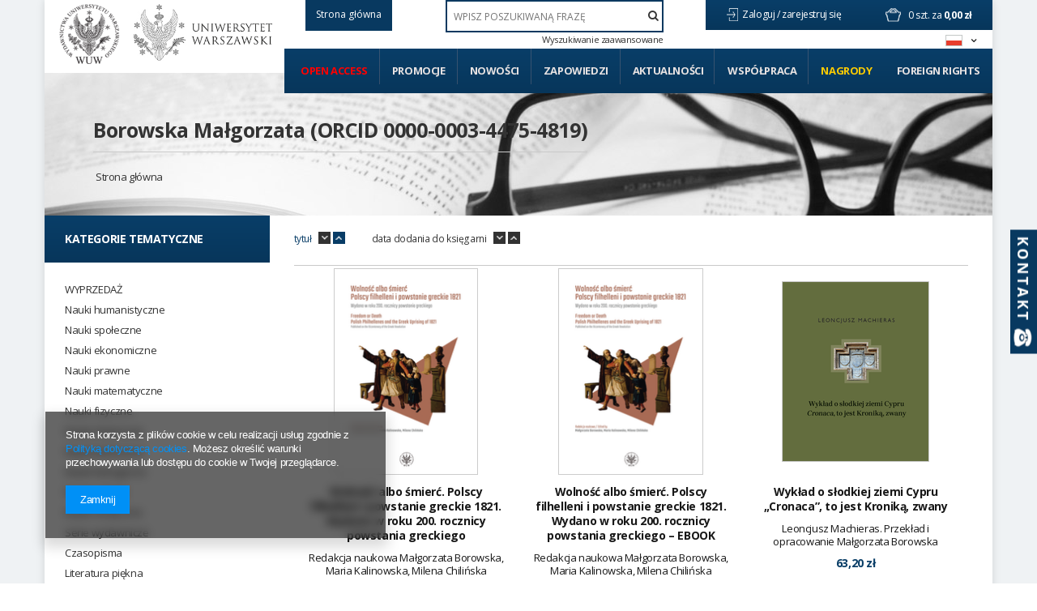

--- FILE ---
content_type: text/html; charset=utf-8
request_url: https://www.wuw.pl/tra-pol-62444-Borowska-Malgorzata-ORCID-0000-0003-4475-4819.html
body_size: 21367
content:
<!DOCTYPE html>
<html lang="pl" ><head><meta name='viewport' content='user-scalable=no, initial-scale = 1.0, maximum-scale = 1.0, width=device-width'/> <link href='//fonts.googleapis.com/css?family=Open+Sans:300,400,700&subset=latin,latin-ext' rel='stylesheet' type='text/css'><meta http-equiv="Content-Type" content="text/html; charset=utf-8"><title>Parametry</title><meta name="description" content="Parametry"><link rel="icon" href="/gfx/pol/favicon.ico"><link rel="stylesheet" type="text/css" href="/gfx/pol/style.css.gzip?r=1642542436"><script type="text/javascript" src="/gfx/pol/shop.js.gzip?r=1642542436"></script><meta name="robots" content="index,follow"><meta name="rating" content="general"><meta name="Author" content="WUW na bazie IdoSell (www.idosell.com/shop).">
<!-- Begin LoginOptions html -->

<style>
#client_new_social .service_item[data-name="service_Apple"]:before, 
#cookie_login_social_more .service_item[data-name="service_Apple"]:before,
.oscop_contact .oscop_login__service[data-service="Apple"]:before {
    display: block;
    height: 2.6rem;
    content: url('/gfx/standards/apple.svg?r=1743165583');
}
.oscop_contact .oscop_login__service[data-service="Apple"]:before {
    height: auto;
    transform: scale(0.8);
}
#client_new_social .service_item[data-name="service_Apple"]:has(img.service_icon):before,
#cookie_login_social_more .service_item[data-name="service_Apple"]:has(img.service_icon):before,
.oscop_contact .oscop_login__service[data-service="Apple"]:has(img.service_icon):before {
    display: none;
}
</style>

<!-- End LoginOptions html -->

<!-- Open Graph -->
<meta property="og:type" content="website"><meta property="og:url" content="https://www.wuw.pl/tra-pol-62444-Borowska-Malgorzata-ORCID-0000-0003-4475-4819.html
"><meta property="og:title" content="Parametry"><meta property="og:description" content="Parametry"><meta property="og:site_name" content="WUW"><meta property="og:locale" content="pl_PL"><meta property="og:locale:alternate" content="en_GB"><meta property="og:image" content="https://www.wuw.pl/hpeciai/f5bf59b5c70f41378775649a9155c257/pol_pl_Wolnosc-albo-smierc-Polscy-filhelleni-i-powstanie-greckie-1821-Wydano-w-roku-200-rocznicy-powstania-greckiego-15566_1.png"><meta property="og:image:width" content="297"><meta property="og:image:height" content="425"><link rel="manifest" href="https://www.wuw.pl/data/include/pwa/1/manifest.json?t=3"><meta name="apple-mobile-web-app-capable" content="yes"><meta name="apple-mobile-web-app-status-bar-style" content="black"><meta name="apple-mobile-web-app-title" content="www.wuw.pl"><link rel="apple-touch-icon" href="/data/include/pwa/1/icon-128.png"><link rel="apple-touch-startup-image" href="/data/include/pwa/1/logo-512.png" /><meta name="msapplication-TileImage" content="/data/include/pwa/1/icon-144.png"><meta name="msapplication-TileColor" content="#2F3BA2"><meta name="msapplication-starturl" content="/"><script type="application/javascript">var _adblock = true;</script><script async src="/data/include/advertising.js"></script><script type="application/javascript">var statusPWA = {
                online: {
                    txt: "Połączono z internetem",
                    bg: "#5fa341"
                },
                offline: {
                    txt: "Brak połączenia z internetem",
                    bg: "#eb5467"
                }
            }</script><script async type="application/javascript" src="/ajax/js/pwa_online_bar.js?v=1&r=6"></script><script >
window.dataLayer = window.dataLayer || [];
window.gtag = function gtag() {
dataLayer.push(arguments);
}
gtag('consent', 'default', {
'ad_storage': 'denied',
'analytics_storage': 'denied',
'ad_personalization': 'denied',
'ad_user_data': 'denied',
'wait_for_update': 500
});

gtag('set', 'ads_data_redaction', true);
</script><script  class='google_consent_mode_update'>
gtag('consent', 'update', {
'ad_storage': 'granted',
'analytics_storage': 'granted',
'ad_personalization': 'granted',
'ad_user_data': 'granted'
});
</script>
<!-- End Open Graph -->

<link rel="canonical" href="https://www.wuw.pl/tra-pol-62444-Borowska-Malgorzata-ORCID-0000-0003-4475-4819.html" />
<link rel="alternate" hreflang="en" href="https://www.wuw.pl/tra-eng-62444-Borowska-Malgorzata-ORCID-0000-0003-4475-4819.html" />
<link rel="alternate" hreflang="pl" href="https://www.wuw.pl/tra-pol-62444-Borowska-Malgorzata-ORCID-0000-0003-4475-4819.html" />
                <!-- Global site tag (gtag.js) -->
                <script  async src="https://www.googletagmanager.com/gtag/js?id=AW-10879340793"></script>
                <script >
                    window.dataLayer = window.dataLayer || [];
                    window.gtag = function gtag(){dataLayer.push(arguments);}
                    gtag('js', new Date());
                    
                    gtag('config', 'AW-10879340793', {"allow_enhanced_conversions":true});

                </script>
                <link rel="stylesheet" type="text/css" href="/data/designs/xsl/2_1/gfx/pol/custom.css?r=1768651124">
<!-- Begin additional html or js -->


<!--3|1|3-->
<!-- Smartsupp Live Chat script -->
<script type="text/javascript">
var _smartsupp = _smartsupp || {};
_smartsupp.key = '5674cc6f041ec7f4737a054685ac02dd27537a12';
window.smartsupp||(function(d) {
	var s,c,o=smartsupp=function(){ o._.push(arguments)};o._=[];
	s=d.getElementsByTagName('script')[0];c=d.createElement('script');
	c.type='text/javascript';c.charset='utf-8';c.async=true;
	c.src='//www.smartsuppchat.com/loader.js?';s.parentNode.insertBefore(c,s);
})(document);
</script>

<!--2|1|2| modified: 2021-04-12 17:26:42-->
<style type="text/css">
.filter_quantity, .menu_quantity{font-weight: 600; font-size: 0.85em;}
div#ckdsclmrshtdwn{background:#093e67 !important;}
#menu_filter div.h3_alt span.filter_loader{display:none !important;}
#menu_categories div.left_authors .toggle_list, #menu_categories div.left_publishers .toggle_list{border:0; margin:0;}
img.photo{max-width:100%;}
#main_hotspot_zone2 .product-icon img, #search_hotspot .product-icon img{max-height:205px;}
#projector_form div.photos a.ks_dscr{text-transform:none;}
#box_5a{display:block !important;}
a.projector_version_button img{padding-right:5px;}
a.btn-large.open_access:hover{padding:15px;}
#menu_categories ul.level_1{width:100%;}

#menu_categories2 > ul > li:first-child a{color:#ff0000;}
#menu_filter li#filter_traits55_26081_box, #menu_categories div.left_type ul li.open_access { display: block; margin: 25px -25px 0; height: auto; width: auto; letter-spacing: normal; background: #093d67; border: 1px solid #093d67; font-family: Open Sans; color: #ff0000 !important; font-weight: 700; text-decoration: none; font-size: 16px; padding: 1.35em 1.1em; display: block; cursor: pointer; overflow: visible; text-align: left; line-height: 1.2; text-transform: uppercase; font-size: 14px; padding: 20px 25px; }
#menu_filter li#filter_traits55_26081_box label.active, #menu_categories div.left_type ul li.open_access a{ color: #ff0000 !important;}
#menu_filter ul { overflow: visible; }

    background: #093d67;
    border: 1px solid #093d67;
    font-family: Open Sans;
    color: #fff !important;
    font-weight: 700;
    text-decoration: none;
    font-size: 16px;
    padding: 1.35em 1.1em;
    display: block;
    cursor: pointer;
    overflow: visible;
    text-align: left;
    line-height: 1.2;
    text-transform: uppercase;
font-size:14px;
padding: 20px 25px;}
#menu_categories li.level_1:last-child span:hover,#menu_categories li.level_1:last-child a:hover{
    background: rgba(8,55,93,0.9);
    border: 1px solid rgba(8,55,93,0.9);
}
@media only screen and (min-width: 1200px){
a.projector_version_button img {  padding-right: 15px;}
a.projector_version_button.active {padding: 1em 1.1em;}
}
.basketedit_page #menu_top > a img, .client-new_page #menu_top > a img, .order1_page #menu_top > a img, .order2_page #menu_top > a img, .login_page #menu_top > a img, .prepaid_page #menu_top > a img, .pickup-sites_page #menu_top > a img{max-height:50px !important;}
</style>
<!--7|1|2-->
<style type="text/css">
#menu_categories2 li#level_1_position_7 a {
    color: #ffcc00 !important;
}
#menu_categories2 li#level_1_position_7:hover a {
    color: #fff!important;
}
</style>

<!-- End additional html or js -->
</head><body><div id="container" class="search_page container"><div id="wrapper" class="row clearfix"><header><script type="text/javascript">

app_shop.vars.currency_format = "###,##0.00";
app_shop.vars.currency_before_value = false;
app_shop.vars.currency_space = true;
app_shop.vars.symbol = "zł";
</script><div id="viewType" style="display:none"></div><div class="menu_settings_wrapper"><div class="menu_settings_bar"><span class="menu_settings_toggle"><span class="hidden-tablet flag flag_pol"></span></span></div><div class="menu_settings_panel"><form action="/settings.php" method="post"><table class="menu_settings_panel"><tr><td class="menu_settings_language"><fieldset class="menu_settings_panel"><legend class="menu_settings_panel">Zmień język w sklepie: </legend><div class="menu_settings_item"><input type="radio" class="menu_settings_radio" name="lang" checked value="pol" id="radio_language_pol"><label class="menu_settings_radio" for="radio_language_pol">pl</label></div><div class="menu_settings_item"><input type="radio" class="menu_settings_radio" name="lang" value="eng" id="radio_language_eng"><label class="menu_settings_radio" for="radio_language_eng">en</label></div></fieldset></td><td class="menu_settings_currency"><fieldset class="menu_settings_panel"><legend class="menu_settings_panel">Ceny podane w: </legend><div class="menu_settings_item"><input type="radio" class="menu_settings_radio" name="curr" checked value="PLN" id="radio_currency_PLN"><label class="menu_settings_radio" for="radio_currency_PLN">zł<span class="menu_settings_currencyrate">(1 zł = zł)</span></label></div><div class="menu_settings_item"><input type="radio" class="menu_settings_radio" name="curr" value="EUR" id="radio_currency_EUR"><label class="menu_settings_radio" for="radio_currency_EUR">€<span class="menu_settings_currencyrate">(1 zł = 0.25€)</span></label></div></fieldset></td></tr></table><div class="menu_settings_submit"><button class="btn-small menu_settings_submit" type="submit">
                    Zastosuj zmiany
                </button></div></form></div></div><span class="n57325_label"></span><div class="n57325_main"><a href="/"><span class="btn-small" style="text-transform:none; height:38px; line-height:22px; background:#083960; border:1px solid #083960;">Strona główna</span></a></div><div id="menu_top" style="background: url('/data/gfx/mask/pol/top_1_big.png') top center no-repeat;height:1px;"><a id="logo" href="/" target="_self"><img src="/data/gfx/mask/pol/logo_1_big.png" alt="Wydawnictwa Uniwersytetu Warszawskiego" width="180" height="121"></a><a class="add_logo" href="https://www.uw.edu.pl/" target="_blank"><img src="/data/include/cms/logo/logo_2.jpg"></a></div><div id="menu_basket" class="hidden-phone"><a class="to_acc" href="/searching.php"><span class="hidden-desktop search">Szukaj </span></a><a class="to_acc registration_link" href="/login.php" title="Kliknij, aby przejść do formularza rejestracji">
                Zaloguj /
            </a><a class="to_acc sign_in_link" href="/client-new.php?register" title="Kliknij, aby przejść do formularza logowania">
                zarejestruj się
            </a><div id="menu_basket_info"><a class="to_basket" href="/basketedit.php?mode=1"></a><a href="/basketedit.php?mode=1"><strong class="count">0</strong><span class="currency"> szt. za </span><strong class="cost">0,00 zł</strong></a></div></div><form action="search.php" method="get" id="menu_search"><input id="menu_search_text" type="text" name="text" placeholder="WPISZ POSZUKIWANĄ FRAZĘ"><button type="submit"><i class="icon-search"></i></button><a href="/searching.php" title="Wyszukiwanie zaawansowane">Wyszukiwanie zaawansowane</a></form><div id="menu_categories2"><ul class="level_1"><li class="level_1" id="level_1_position_1"><a href="http://www.wuw.pl/search.php?traits_alt%5B55%5D=26081" class="level_1" target="_self">Open access</a></li><li class="level_1" id="level_1_position_2"><a href="/Promocja-spromo-pol.html" class="level_1" target="_self">Promocje</a></li><li class="level_1" id="level_1_position_3"><a href="/Produkt-wyrozniony-sdistinguished-pol.html" class="level_1" target="_self">Nowości</a></li><li class="level_1" id="level_1_position_4"><a href="/Produkt-specjalny-sspecial-pol.html" class="level_1" target="_self">Zapowiedzi</a></li><li class="level_1" id="level_1_position_5"><a href="/news.php" class="level_1" target="_self">Aktualności</a></li><li class="level_1" id="level_1_position_6"><a href="/Wspolpraca-cinfo-pol-34.html" class="level_1 toggle" target="_self">Współpraca</a><ul class="level_2"><li class="level_2"><a href="Instrukcja-przygotowania-maszynopisu-dla-Wydawnictw-Uniwersytetu-Warszawskiego-cinfo-pol-19.html" class="level_2" target="_self">Instrukcja przygotowania maszynopisu</a></li><li class="level_2"><a href="http://wuw.iai-shop.com/Pytania-od-autorow-cabout-pol-27.html" class="level_2" target="_self">Często zadawane pytania </a></li></ul></li><li class="level_1" id="level_1_position_7"><a href="/Nagrody-ccms-pol-23.html" class="level_1" target="_self">Nagrody</a></li><li class="level_1" id="level_1_position_8"><a href="/Foreign-Rights-cinfo-pol-46.html" class="level_1" target="_self">Foreign Rights</a></li></ul></div><div id="breadcrumbs"><div id="breadcrumbs_sub"><h3></h3><ol><li class="bc-main"><span><a href="/">Strona główna</a></span></li><h1 class="bc-active bc-item-1"><a href="/tra-pol-62444-Borowska-Malgorzata-ORCID-0000-0003-4475-4819.html">Borowska Małgorzata (ORCID 0000-0003-4475-4819)</a></h1></ol></div></div></header><div id="layout"><div id="left" class="col-md-3 col-sm-4"><aside class="span3"></aside><a href="#menu" class="mobile_menu close_sidebar"><i class="icon-remove"></i></a><div id="menu_categories" class="clearfix"><h2>Kategorie tematyczne</h2><ul class="level_1"><li class="level_1 mobile_menu1 mobile_menu"><a href="#menu" class="mobile_menu"><i class="icon-reorder"></i></a></li><li class="level_1 mobile_menu2a mobile_menu"><a href="#favorite" class="mobile_menu"></a></li><li class="level_1 mobile_menu3 mobile_menu"><a href="#search" class="mobile_menu"><i class="icon-search"></i></a></li><li class="level_1 mobile_menu4 mobile_menu"><a href="#basket" class="mobile_menu"><i class="icon-shopping-cart"></i></a></li><li class="level_1 hidden-phone" id="level_1_position_1"><a class="level_1" href="/pol_m_WYPRZEDAZ-539.html" target="_self" title="WYPRZEDAŻ" >WYPRZEDAŻ</a></li><li class="level_1 hidden-phone" id="level_1_position_2"><a class="level_1 toggle" href="/pol_m_Nauki-humanistyczne-174.html" target="_self" title="Nauki humanistyczne" >Nauki humanistyczne</a><ul class="level_2"><li class="level_2"><a href="/pol_m_Nauki-humanistyczne_Archeologia-180.html" class="level_2 level_2_no_link" target="_self">Archeologia</a></li><li class="level_2"><a href="/pol_m_Nauki-humanistyczne_Bibliologia-i-informatologia-181.html" class="level_2 level_2_no_link" target="_self">Bibliologia i informatologia</a></li><li class="level_2"><a href="/pol_m_Nauki-humanistyczne_Etnologia-i-antropologia-kulturowa-182.html" class="level_2 level_2_no_link" target="_self">Etnologia i antropologia kulturowa</a></li><li class="level_2"><a href="/pol_m_Nauki-humanistyczne_Filologia-polska-190.html" class="level_2 level_2_no_link" target="_self">Filologia polska</a></li><li class="level_2"><a href="/pol_m_Nauki-humanistyczne_Filologie-obce-183.html" class="level_2 toggle" target="_self">Filologie obce</a><ul class="level_3"><li class="level_3"><a href="/pol_m_Nauki-humanistyczne_Filologie-obce_Anglistyka-184.html" class="level_3" target="_self">Anglistyka</a></li><li class="level_3"><a href="/pol_m_Nauki-humanistyczne_Filologie-obce_Filologie-romanskie-185.html" class="level_3" target="_self">Filologie romańskie</a></li><li class="level_3"><a href="/pol_m_Nauki-humanistyczne_Filologie-obce_Filologie-slowianskie-186.html" class="level_3" target="_self">Filologie słowiańskie</a></li><li class="level_3"><a href="/pol_m_Nauki-humanistyczne_Filologie-obce_Germanistyka-187.html" class="level_3" target="_self">Germanistyka</a></li><li class="level_3"><a href="/pol_m_Nauki-humanistyczne_Filologie-obce_Orientalistyka-188.html" class="level_3" target="_self">Orientalistyka</a></li><li class="level_3"><a href="/pol_m_Nauki-humanistyczne_Filologie-obce_Inne-filologie-189.html" class="level_3" target="_self">Inne filologie</a></li></ul></li><li class="level_2"><a href="/pol_m_Nauki-humanistyczne_Filozofia-191.html" class="level_2 level_2_no_link" target="_self">Filozofia</a></li><li class="level_2"><a href="/pol_m_Nauki-humanistyczne_Historia-192.html" class="level_2 toggle" target="_self">Historia</a><ul class="level_3"><li class="level_3"><a href="/pol_m_Nauki-humanistyczne_Historia_Historia-starozytna-203.html" class="level_3" target="_self">Historia starożytna</a></li><li class="level_3"><a href="/pol_m_Nauki-humanistyczne_Historia_Historia-sredniowieczna-202.html" class="level_3" target="_self">Historia średniowieczna</a></li><li class="level_3"><a href="/pol_m_Nauki-humanistyczne_Historia_Historia-nowozytna-204.html" class="level_3" target="_self">Historia nowożytna</a></li><li class="level_3"><a href="/pol_m_Nauki-humanistyczne_Historia_Historia-XIX-wieku-205.html" class="level_3" target="_self">Historia XIX wieku</a></li><li class="level_3"><a href="/pol_m_Nauki-humanistyczne_Historia_Historia-XX-wieku-206.html" class="level_3" target="_self">Historia XX wieku</a></li><li class="level_3"><a href="/pol_m_Nauki-humanistyczne_Historia_Historia-XXI-wieku-339.html" class="level_3" target="_self">Historia XXI wieku</a></li><li class="level_3"><a href="/pol_m_Nauki-humanistyczne_Historia_Metodologia-dydaktyka-i-historiografia-207.html" class="level_3" target="_self">Metodologia, dydaktyka i historiografia</a></li><li class="level_3"><a href="/pol_m_Nauki-humanistyczne_Historia_Biografie-410.html" class="level_3" target="_self">Biografie</a></li><li class="level_3"><a href="/pol_m_Nauki-humanistyczne_Historia_Pamietniki-wspomnienia-411.html" class="level_3" target="_self">Pamiętniki, wspomnienia</a></li><li class="level_3"><a href="/pol_m_Nauki-humanistyczne_Historia_Pozostale-304.html" class="level_3" target="_self">Pozostałe</a></li></ul></li><li class="level_2"><a href="/pol_m_Nauki-humanistyczne_Historia-sztuki-193.html" class="level_2 level_2_no_link" target="_self">Historia sztuki</a></li><li class="level_2"><a href="/pol_m_Nauki-humanistyczne_Jezykoznawstwo-194.html" class="level_2 level_2_no_link" target="_self">Językoznawstwo</a></li><li class="level_2"><a href="/pol_m_Nauki-humanistyczne_Kulturoznawstwo-195.html" class="level_2 toggle" target="_self">Kulturoznawstwo</a><ul class="level_3"><li class="level_3"><a href="/pol_m_Nauki-humanistyczne_Kulturoznawstwo_Filmoznawstwo-198.html" class="level_3" target="_self">Filmoznawstwo</a></li><li class="level_3"><a href="/pol_m_Nauki-humanistyczne_Kulturoznawstwo_Historia-kultury-196.html" class="level_3" target="_self">Historia kultury</a></li><li class="level_3"><a href="/pol_m_Nauki-humanistyczne_Kulturoznawstwo_Teatrologia-199.html" class="level_3" target="_self">Teatrologia</a></li><li class="level_3"><a href="/pol_m_Nauki-humanistyczne_Kulturoznawstwo_Teoria-kultury-197.html" class="level_3" target="_self">Teoria kultury </a></li><li class="level_3"><a href="/pol_m_Nauki-humanistyczne_Kulturoznawstwo_Muzykologia-301.html" class="level_3" target="_self">Muzykologia</a></li><li class="level_3"><a href="/pol_m_Nauki-humanistyczne_Kulturoznawstwo_Pozostale-306.html" class="level_3" target="_self">Pozostałe</a></li></ul></li><li class="level_2"><a href="/pol_m_Nauki-humanistyczne_Literaturoznawstwo-200.html" class="level_2 level_2_no_link" target="_self">Literaturoznawstwo</a></li><li class="level_2"><a href="/pol_m_Nauki-humanistyczne_Religioznawstwo-201.html" class="level_2 level_2_no_link" target="_self">Religioznawstwo</a></li><li class="level_2"><a href="/pol_m_Nauki-humanistyczne_Pozostale-303.html" class="level_2 level_2_no_link" target="_self">Pozostałe</a></li></ul></li><li class="level_1 hidden-phone" id="level_1_position_3"><a class="level_1 toggle" href="/pol_m_Nauki-spoleczne-208.html" target="_self" title="Nauki społeczne" >Nauki społeczne</a><ul class="level_2"><li class="level_2"><a href="/pol_m_Nauki-spoleczne_Gender-studies-209.html" class="level_2 level_2_no_link" target="_self">Gender studies</a></li><li class="level_2"><a href="/pol_m_Nauki-spoleczne_Media-i-komunikacja-spoleczna-210.html" class="level_2 level_2_no_link" target="_self">Media i komunikacja społeczna</a></li><li class="level_2"><a href="/pol_m_Nauki-spoleczne_Nauki-o-polityce-i-bezpieczenstwie-211.html" class="level_2 toggle" target="_self">Nauki o polityce i bezpieczeństwie</a><ul class="level_3"><li class="level_3"><a href="/pol_m_Nauki-spoleczne_Nauki-o-polityce-i-bezpieczenstwie_Bezpieczenstwo-215.html" class="level_3" target="_self">Bezpieczeństwo</a></li><li class="level_3"><a href="/pol_m_Nauki-spoleczne_Nauki-o-polityce-i-bezpieczenstwie_Europeistyka-216.html" class="level_3" target="_self">Europeistyka</a></li><li class="level_3"><a href="/pol_m_Nauki-spoleczne_Nauki-o-polityce-i-bezpieczenstwie_Politologia-218.html" class="level_3" target="_self">Politologia</a></li><li class="level_3"><a href="/pol_m_Nauki-spoleczne_Nauki-o-polityce-i-bezpieczenstwie_Idee-i-teoria-polityki-297.html" class="level_3" target="_self">Idee i teoria polityki</a></li><li class="level_3"><a href="/pol_m_Nauki-spoleczne_Nauki-o-polityce-i-bezpieczenstwie_Stosunki-miedzynarodowe-298.html" class="level_3" target="_self">Stosunki międzynarodowe</a></li><li class="level_3"><a href="/pol_m_Nauki-spoleczne_Nauki-o-polityce-i-bezpieczenstwie_Pozostale-307.html" class="level_3" target="_self">Pozostałe</a></li></ul></li><li class="level_2"><a href="/pol_m_Nauki-spoleczne_Pedagogika-212.html" class="level_2 toggle" target="_self">Pedagogika</a><ul class="level_3"><li class="level_3"><a href="/pol_m_Nauki-spoleczne_Pedagogika_Pedagogika-ogolna-220.html" class="level_3" target="_self">Pedagogika ogólna</a></li><li class="level_3"><a href="/pol_m_Nauki-spoleczne_Pedagogika_Pedagogika-specjalna-221.html" class="level_3" target="_self">Pedagogika specjalna</a></li><li class="level_3"><a href="/pol_m_Nauki-spoleczne_Pedagogika_Resocjalizacja-222.html" class="level_3" target="_self">Resocjalizacja</a></li><li class="level_3"><a href="/pol_m_Nauki-spoleczne_Pedagogika_Pozostale-308.html" class="level_3" target="_self">Pozostałe</a></li></ul></li><li class="level_2"><a href="/pol_m_Nauki-spoleczne_Psychologia-213.html" class="level_2 toggle" target="_self">Psychologia</a><ul class="level_3"><li class="level_3"><a href="/pol_m_Nauki-spoleczne_Psychologia_Neuropsychologia-230.html" class="level_3" target="_self">Neuropsychologia</a></li><li class="level_3"><a href="/pol_m_Nauki-spoleczne_Psychologia_Psychologia-kliniczna-229.html" class="level_3" target="_self">Psychologia kliniczna</a></li><li class="level_3"><a href="/pol_m_Nauki-spoleczne_Psychologia_Psychologia-ogolna-223.html" class="level_3" target="_self">Psychologia ogólna</a></li><li class="level_3"><a href="/pol_m_Nauki-spoleczne_Psychologia_Psychologia-osobowosci-227.html" class="level_3" target="_self">Psychologia osobowości</a></li><li class="level_3"><a href="/pol_m_Nauki-spoleczne_Psychologia_Psychologia-poznawcza-226.html" class="level_3" target="_self">Psychologia poznawcza</a></li><li class="level_3"><a href="/pol_m_Nauki-spoleczne_Psychologia_Psychologia-rozwojowa-224.html" class="level_3" target="_self">Psychologia rozwojowa</a></li><li class="level_3"><a href="/pol_m_Nauki-spoleczne_Psychologia_Psychologia-spoleczna-225.html" class="level_3" target="_self">Psychologia społeczna</a></li><li class="level_3"><a href="/pol_m_Nauki-spoleczne_Psychologia_Psychoterapia-228.html" class="level_3" target="_self">Psychoterapia</a></li><li class="level_3"><a href="/pol_m_Nauki-spoleczne_Psychologia_Pozostale-309.html" class="level_3" target="_self">Pozostałe</a></li></ul></li><li class="level_2"><a href="/pol_m_Nauki-spoleczne_Socjologia-214.html" class="level_2 toggle" target="_self">Socjologia</a><ul class="level_3"><li class="level_3"><a href="/pol_m_Nauki-spoleczne_Socjologia_Metody-badan-socjologicznych-231.html" class="level_3" target="_self">Metody badań socjologicznych</a></li><li class="level_3"><a href="/pol_m_Nauki-spoleczne_Socjologia_Socjologia-232.html" class="level_3" target="_self">Socjologia</a></li><li class="level_3"><a href="/pol_m_Nauki-spoleczne_Socjologia_Pozostale-310.html" class="level_3" target="_self">Pozostałe</a></li></ul></li></ul></li><li class="level_1 hidden-phone" id="level_1_position_4"><a class="level_1 toggle" href="/pol_m_Nauki-ekonomiczne-233.html" target="_self" title="Nauki ekonomiczne" >Nauki ekonomiczne</a><ul class="level_2"><li class="level_2"><a href="/pol_m_Nauki-ekonomiczne_Ekonomia-234.html" class="level_2 level_2_no_link" target="_self">Ekonomia</a></li><li class="level_2"><a href="/pol_m_Nauki-ekonomiczne_Finanse-235.html" class="level_2 level_2_no_link" target="_self">Finanse</a></li><li class="level_2"><a href="/pol_m_Nauki-ekonomiczne_Marketing-236.html" class="level_2 level_2_no_link" target="_self">Marketing</a></li><li class="level_2"><a href="/pol_m_Nauki-ekonomiczne_Zarzadzanie-238.html" class="level_2 level_2_no_link" target="_self">Zarządzanie</a></li><li class="level_2"><a href="/pol_m_Nauki-ekonomiczne_Statystyka-300.html" class="level_2 level_2_no_link" target="_self">Statystyka</a></li><li class="level_2"><a href="/pol_m_Nauki-ekonomiczne_Pozostale-311.html" class="level_2 level_2_no_link" target="_self">Pozostałe</a></li></ul></li><li class="level_1 hidden-phone" id="level_1_position_5"><a class="level_1 toggle" href="/pol_m_Nauki-prawne-239.html" target="_self" title="Nauki prawne" >Nauki prawne</a><ul class="level_2"><li class="level_2"><a href="/pol_m_Nauki-prawne_Administracja-240.html" class="level_2 level_2_no_link" target="_self">Administracja</a></li><li class="level_2"><a href="/pol_m_Nauki-prawne_Kryminologia-i-kryminalistyka-241.html" class="level_2 level_2_no_link" target="_self">Kryminologia i kryminalistyka</a></li><li class="level_2"><a href="/pol_m_Nauki-prawne_Prawo-242.html" class="level_2 level_2_no_link" target="_self">Prawo</a></li><li class="level_2"><a href="/pol_m_Nauki-prawne_Pozostale-312.html" class="level_2 level_2_no_link" target="_self">Pozostałe</a></li></ul></li><li class="level_1 hidden-phone" id="level_1_position_6"><a class="level_1 toggle" href="/pol_m_Nauki-matematyczne-135.html" target="_self" title="Nauki matematyczne" >Nauki matematyczne</a><ul class="level_2"><li class="level_2"><a href="/pol_m_Nauki-matematyczne_Informatyka-152.html" class="level_2 level_2_no_link" target="_self">Informatyka</a></li><li class="level_2"><a href="/pol_m_Nauki-matematyczne_Matematyka-158.html" class="level_2 level_2_no_link" target="_self">Matematyka</a></li></ul></li><li class="level_1 hidden-phone" id="level_1_position_7"><a class="level_1 toggle" href="/pol_m_Nauki-fizyczne-173.html" target="_self" title="Nauki fizyczne" >Nauki fizyczne</a><ul class="level_2"><li class="level_2"><a href="/pol_m_Nauki-fizyczne_Astronomia-243.html" class="level_2 level_2_no_link" target="_self">Astronomia</a></li><li class="level_2"><a href="/pol_m_Nauki-fizyczne_Fizyka-244.html" class="level_2 toggle" target="_self">Fizyka</a><ul class="level_3"><li class="level_3"><a href="/pol_m_Nauki-fizyczne_Fizyka_Fizyka-doswiadczalna-245.html" class="level_3" target="_self">Fizyka doświadczalna</a></li><li class="level_3"><a href="/pol_m_Nauki-fizyczne_Fizyka_Fizyka-teoretyczna-246.html" class="level_3" target="_self">Fizyka teoretyczna</a></li><li class="level_3"><a href="/pol_m_Nauki-fizyczne_Fizyka_Pozostale-329.html" class="level_3" target="_self">Pozostałe</a></li></ul></li></ul></li><li class="level_1 hidden-phone" id="level_1_position_8"><a class="level_1 toggle" href="/pol_m_Nauki-chemiczne-247.html" target="_self" title="Nauki chemiczne" >Nauki chemiczne</a><ul class="level_2"><li class="level_2"><a href="/pol_m_Nauki-chemiczne_Chemia-249.html" class="level_2 toggle" target="_self">Chemia</a><ul class="level_3"><li class="level_3"><a href="/pol_m_Nauki-chemiczne_Chemia_Chemia-analityczna-i-nieorganiczna-251.html" class="level_3" target="_self">Chemia analityczna i nieorganiczna</a></li><li class="level_3"><a href="/pol_m_Nauki-chemiczne_Chemia_Chemia-fizyczna-252.html" class="level_3" target="_self">Chemia fizyczna</a></li><li class="level_3"><a href="/pol_m_Nauki-chemiczne_Chemia_Chemia-organiczna-253.html" class="level_3" target="_self">Chemia organiczna</a></li><li class="level_3"><a href="/pol_m_Nauki-chemiczne_Chemia_Chemia-ogolna-330.html" class="level_3" target="_self">Chemia ogólna</a></li></ul></li><li class="level_2"><a href="/pol_m_Nauki-chemiczne_Technologia-chemiczna-250.html" class="level_2 level_2_no_link" target="_self">Technologia chemiczna</a></li></ul></li><li class="level_1 hidden-phone" id="level_1_position_9"><a class="level_1 toggle" href="/pol_m_Nauki-techniczne-254.html" target="_self" title="Nauki techniczne" >Nauki techniczne</a><ul class="level_2"><li class="level_2"><a href="/pol_m_Nauki-techniczne_Architektura-i-urbanistyka-255.html" class="level_2 level_2_no_link" target="_self">Architektura i urbanistyka</a></li><li class="level_2"><a href="/pol_m_Nauki-techniczne_Energetyka-259.html" class="level_2 level_2_no_link" target="_self">Energetyka</a></li><li class="level_2"><a href="/pol_m_Nauki-techniczne_Inzynieria-chemiczna-261.html" class="level_2 level_2_no_link" target="_self">Inżynieria chemiczna</a></li><li class="level_2"><a href="/pol_m_Nauki-techniczne_Inzynieria-materialowa-262.html" class="level_2 level_2_no_link" target="_self">Inżynieria materiałowa</a></li><li class="level_2"><a href="/pol_m_Nauki-techniczne_Pozostale-313.html" class="level_2 level_2_no_link" target="_self">Pozostałe</a></li></ul></li><li class="level_1 hidden-phone" id="level_1_position_10"><a class="level_1 toggle" href="/pol_m_Nauki-biologiczne-267.html" target="_self" title="Nauki biologiczne" >Nauki biologiczne</a><ul class="level_2"><li class="level_2"><a href="/pol_m_Nauki-biologiczne_Biologia-268.html" class="level_2 toggle" target="_self">Biologia</a><ul class="level_3"><li class="level_3"><a href="/pol_m_Nauki-biologiczne_Biologia_Biotechnologia-274.html" class="level_3" target="_self">Biotechnologia</a></li><li class="level_3"><a href="/pol_m_Nauki-biologiczne_Biologia_Botanika-275.html" class="level_3" target="_self">Botanika</a></li><li class="level_3"><a href="/pol_m_Nauki-biologiczne_Biologia_Genetyka-271.html" class="level_3" target="_self">Genetyka</a></li><li class="level_3"><a href="/pol_m_Nauki-biologiczne_Biologia_Mikrobiologia-272.html" class="level_3" target="_self">Mikrobiologia</a></li><li class="level_3"><a href="/pol_m_Nauki-biologiczne_Biologia_Zoologia-276.html" class="level_3" target="_self">Zoologia</a></li><li class="level_3"><a href="/pol_m_Nauki-biologiczne_Biologia_Pozostale-315.html" class="level_3" target="_self">Pozostałe</a></li></ul></li><li class="level_2"><a href="/pol_m_Nauki-biologiczne_Ekologia-i-ochrona-srodowiska-273.html" class="level_2 level_2_no_link" target="_self">Ekologia i ochrona środowiska</a></li><li class="level_2"><a href="/pol_m_Nauki-biologiczne_Rolnictwo-hodowla-435.html" class="level_2 level_2_no_link" target="_self">Rolnictwo, hodowla</a></li><li class="level_2"><a href="/pol_m_Nauki-biologiczne_Pozostale-314.html" class="level_2 level_2_no_link" target="_self">Pozostałe</a></li></ul></li><li class="level_1 hidden-phone" id="level_1_position_11"><a class="level_1 toggle" href="/pol_m_Nauki-o-Ziemi-277.html" target="_self" title="Nauki o Ziemi" >Nauki o Ziemi</a><ul class="level_2"><li class="level_2"><a href="/pol_m_Nauki-o-Ziemi_Geografia-278.html" class="level_2 level_2_no_link" target="_self">Geografia</a></li><li class="level_2"><a href="/pol_m_Nauki-o-Ziemi_Geologia-279.html" class="level_2 level_2_no_link" target="_self">Geologia</a></li></ul></li><li class="level_1 hidden-phone" id="level_1_position_12"><a class="level_1 toggle" href="/pol_m_Nauki-medyczne-280.html" target="_self" title="Nauki medyczne" >Nauki medyczne</a><ul class="level_2"><li class="level_2"><a href="/pol_m_Nauki-medyczne_Medycyna-281.html" class="level_2 level_2_no_link" target="_self">Medycyna</a></li></ul></li><li class="level_1 hidden-phone" id="level_1_position_13"><a class="level_1 toggle" href="/pol_m_Serie-wydawnicze-340.html" target="_self" title="Serie wydawnicze" >Serie wydawnicze</a><ul class="level_2"><li class="level_2"><a href="/pol_m_Serie-wydawnicze_Akme-Studia-historica-470.html" class="level_2 level_2_no_link" target="_self">Akme. Studia historica</a></li><li class="level_2"><a href="/pol_m_Serie-wydawnicze_Akme-Zrodla-starozytne-356.html" class="level_2 level_2_no_link" target="_self">Akme. Źródła starożytne</a></li><li class="level_2"><a href="/pol_m_Serie-wydawnicze_Alef-355.html" class="level_2 level_2_no_link" target="_self">Alef</a></li><li class="level_2"><a href="/pol_m_Serie-wydawnicze_Almanach-antropologiczny-361.html" class="level_2 level_2_no_link" target="_self">Almanach antropologiczny</a></li><li class="level_2"><a href="/pol_m_Serie-wydawnicze_Archiwa-Wydzialu-Pedagogicznego-UW-569.html" class="level_2 level_2_no_link" target="_self">Archiwa Wydziału Pedagogicznego UW</a></li><li class="level_2"><a href="/pol_m_Serie-wydawnicze_Archiwum-Ringelbluma-358.html" class="level_2 level_2_no_link" target="_self">Archiwum Ringelbluma</a></li><li class="level_2"><a href="/pol_m_Serie-wydawnicze_Badania-ekonomiczne-343.html" class="level_2 level_2_no_link" target="_self">Badania ekonomiczne</a></li><li class="level_2"><a href="/pol_m_Serie-wydawnicze_Badania-etnograficzne-362.html" class="level_2 level_2_no_link" target="_self">Badania etnograficzne</a></li><li class="level_2"><a href="/pol_m_Serie-wydawnicze_Badanie-edukacji-363.html" class="level_2 level_2_no_link" target="_self">Badanie edukacji</a></li><li class="level_2"><a href="/pol_m_Serie-wydawnicze_Biblioteka-Dziel-Wschodu-351.html" class="level_2 level_2_no_link" target="_self">Biblioteka Dzieł Wschodu</a></li><li class="level_2"><a href="/pol_m_Serie-wydawnicze_Biblioteka-Humanisty-347.html" class="level_2 level_2_no_link" target="_self">Biblioteka Humanisty</a></li><li class="level_2"><a href="/pol_m_Serie-wydawnicze_Biblioteka-Klasykow-Nauki-346.html" class="level_2 level_2_no_link" target="_self">Biblioteka Klasyków Nauki</a></li><li class="level_2"><a href="/pol_m_Serie-wydawnicze_Biblioteka-Prac-Filologicznych-471.html" class="level_2 level_2_no_link" target="_self">Biblioteka Prac Filologicznych</a></li><li class="level_2"><a href="/pol_m_Serie-wydawnicze_Biblioteka-Renesansowa-348.html" class="level_2 level_2_no_link" target="_self">Biblioteka Renesansowa</a></li><li class="level_2"><a href="/pol_m_Serie-wydawnicze_Bibliotheca-Europae-Orientalis-519.html" class="level_2 level_2_no_link" target="_self">Bibliotheca Europae Orientalis</a></li><li class="level_2"><a href="/pol_m_Serie-wydawnicze_Communicare-341.html" class="level_2 level_2_no_link" target="_self">Communicare</a></li><li class="level_2"><a href="/pol_m_Serie-wydawnicze_Coreana-Varsoviensia-454.html" class="level_2 level_2_no_link" target="_self">Coreana Varsoviensia</a></li><li class="level_2"><a href="/pol_m_Serie-wydawnicze_Corpus-Epistularum-Ioannis-Dantisci-517.html" class="level_2 level_2_no_link" target="_self">Corpus Epistularum Ioannis Dantisci</a></li><li class="level_2"><a href="/pol_m_Serie-wydawnicze_Debaty-Artes-Liberales-562.html" class="level_2 level_2_no_link" target="_self">Debaty Artes Liberales</a></li><li class="level_2"><a href="/pol_m_Serie-wydawnicze_Dromena-357.html" class="level_2 level_2_no_link" target="_self">Dromena</a></li><li class="level_2"><a href="/pol_m_Serie-wydawnicze_Druga-Europa-359.html" class="level_2 level_2_no_link" target="_self">Druga Europa</a></li><li class="level_2"><a href="/pol_m_Serie-wydawnicze_Dzieje-Mysli-o-Sztuce-364.html" class="level_2 level_2_no_link" target="_self">Dzieje Myśli o Sztuce</a></li><li class="level_2"><a href="/pol_m_Serie-wydawnicze_Edytorstwo-zrodel-XIX-i-XX-wieku-572.html" class="level_2 level_2_no_link" target="_self">Edytorstwo źródeł XIX i XX wieku</a></li><li class="level_2"><a href="/pol_m_Serie-wydawnicze_Forschungen-zur-Komparatistik-575.html" class="level_2 level_2_no_link" target="_self">Forschungen zur Komparatistik</a></li><li class="level_2"><a href="/pol_m_Serie-wydawnicze_Forum-Semantyczne-502.html" class="level_2 level_2_no_link" target="_self">Forum Semantyczne</a></li><li class="level_2"><a href="/pol_m_Serie-wydawnicze_From-Queen-Anne-to-Queen-Victoria-506.html" class="level_2 level_2_no_link" target="_self">From Queen Anne to Queen Victoria</a></li><li class="level_2"><a href="/pol_m_Serie-wydawnicze_Genealogia-wspolczesnosci-365.html" class="level_2 level_2_no_link" target="_self">Genealogia współczesności</a></li><li class="level_2"><a href="/pol_m_Serie-wydawnicze_Generalowie-II-Rzeczypospolitej-352.html" class="level_2 level_2_no_link" target="_self">Generałowie II Rzeczypospolitej</a></li><li class="level_2"><a href="/pol_m_Serie-wydawnicze_Interkulturowosc-Europy-Srodkowo-Wschodniej-532.html" class="level_2 level_2_no_link" target="_self">Interkulturowość Europy Środkowo-Wschodniej</a></li><li class="level_2"><a href="/pol_m_Serie-wydawnicze_Kolory-idei-349.html" class="level_2 level_2_no_link" target="_self">Kolory idei</a></li><li class="level_2"><a href="/pol_m_Serie-wydawnicze_Krzysztof-Maurin-Teksty-wybrane-475.html" class="level_2 level_2_no_link" target="_self">Krzysztof Maurin – Teksty wybrane</a></li><li class="level_2"><a href="/pol_m_Serie-wydawnicze_Kultura-I-Rzeczypospolitej-342.html" class="level_2 level_2_no_link" target="_self">Kultura I Rzeczypospolitej </a></li><li class="level_2"><a href="/pol_m_Serie-wydawnicze_Kultury-i-jezyki-pamieci-408.html" class="level_2 level_2_no_link" target="_self">Kultury i języki pamięci</a></li><li class="level_2"><a href="/pol_m_Serie-wydawnicze_Minuscula-Humaniora-500.html" class="level_2 level_2_no_link" target="_self">Minuscula Humaniora</a></li><li class="level_2"><a href="/pol_m_Serie-wydawnicze_Mistrzowie-literatury-amerykanskiej-345.html" class="level_2 level_2_no_link" target="_self">Mistrzowie literatury amerykańskiej</a></li><li class="level_2"><a href="/pol_m_Serie-wydawnicze_Monografie-Libal-527.html" class="level_2 level_2_no_link" target="_self">Monografie Libal</a></li><li class="level_2"><a href="/pol_m_Serie-wydawnicze_Monumenta-Universitatis-Varsoviensis-344.html" class="level_2 level_2_no_link" target="_self">Monumenta Universitatis Varsoviensis</a></li><li class="level_2"><a href="/pol_m_Serie-wydawnicze_OderUbersetzen-505.html" class="level_2 level_2_no_link" target="_self">OderÜbersetzen</a></li><li class="level_2"><a href="/pol_m_Serie-wydawnicze_Our-Mythical-Childhood-534.html" class="level_2 level_2_no_link" target="_self">Our Mythical Childhood</a></li><li class="level_2"><a href="/pol_m_Serie-wydawnicze_PAM-Monograph-Series-379.html" class="level_2 level_2_no_link" target="_self">PAM Monograph Series</a></li><li class="level_2"><a href="/pol_m_Serie-wydawnicze_PAM-Supplement-Series-380.html" class="level_2 level_2_no_link" target="_self">PAM Supplement Series</a></li><li class="level_2"><a href="/pol_m_Serie-wydawnicze_Parabaza-552.html" class="level_2 level_2_no_link" target="_self">Parabaza</a></li><li class="level_2"><a href="/pol_m_Serie-wydawnicze_Pedagogika-Filozoficzna-472.html" class="level_2 level_2_no_link" target="_self">Pedagogika Filozoficzna</a></li><li class="level_2"><a href="/pol_m_Serie-wydawnicze_penology-org-522.html" class="level_2 level_2_no_link" target="_self">penology.org</a></li><li class="level_2"><a href="/pol_m_Serie-wydawnicze_Pluralites-europeennes-529.html" class="level_2 level_2_no_link" target="_self">Pluralités européennes</a></li><li class="level_2"><a href="/pol_m_Serie-wydawnicze_Poetyka-kulturowa-teatru-398.html" class="level_2 level_2_no_link" target="_self">Poetyka kulturowa teatru</a></li><li class="level_2"><a href="/pol_m_Serie-wydawnicze_Pongo-381.html" class="level_2 level_2_no_link" target="_self">Pongo</a></li><li class="level_2"><a href="/pol_m_Serie-wydawnicze_Powiesc-japonska-383.html" class="level_2 level_2_no_link" target="_self">Powieść japońska</a></li><li class="level_2"><a href="/pol_m_Serie-wydawnicze_Poza-granicami-Porownanie-kontekst-metoda-441.html" class="level_2 level_2_no_link" target="_self">Poza granicami. Porównanie – kontekst – metoda</a></li><li class="level_2"><a href="/pol_m_Serie-wydawnicze_Prace-BUW-367.html" class="level_2 level_2_no_link" target="_self">Prace BUW</a></li><li class="level_2"><a href="/pol_m_Serie-wydawnicze_Psychologia-niepelnosprawnosci-389.html" class="level_2 level_2_no_link" target="_self">Psychologia niepełnosprawności</a></li><li class="level_2"><a href="/pol_m_Serie-wydawnicze_Sensibilites-environnementales-526.html" class="level_2 level_2_no_link" target="_self">Sensibilités environnementales</a></li><li class="level_2"><a href="/pol_m_Serie-wydawnicze_Shakespeare-Edycja-krytyczna-518.html" class="level_2 level_2_no_link" target="_self">Shakespeare. Edycja krytyczna</a></li><li class="level_2"><a href="/pol_m_Serie-wydawnicze_SOCIALITER-512.html" class="level_2 level_2_no_link" target="_self">SOCIALITER</a></li><li class="level_2"><a href="/pol_m_Serie-wydawnicze_Socjologia-i-filozofia-373.html" class="level_2 level_2_no_link" target="_self">Socjologia i filozofia</a></li><li class="level_2"><a href="/pol_m_Serie-wydawnicze_Spotkania-z-Japonia-372.html" class="level_2 level_2_no_link" target="_self">Spotkania z Japonią</a></li><li class="level_2"><a href="/pol_m_Serie-wydawnicze_Studia-i-analizy-IS-UW-368.html" class="level_2 level_2_no_link" target="_self">Studia i analizy IS UW</a></li><li class="level_2"><a href="/pol_m_Serie-wydawnicze_Studia-Glottodydaktyczne-425.html" class="level_2 level_2_no_link" target="_self">Studia Glottodydaktyczne</a></li><li class="level_2"><a href="/pol_m_Serie-wydawnicze_Studia-Interkulturowe-Intercultural-Studies-551.html" class="level_2 level_2_no_link" target="_self">Studia Interkulturowe. Intercultural Studies</a></li><li class="level_2"><a href="/pol_m_Serie-wydawnicze_Studia-Migracyjne-369.html" class="level_2 level_2_no_link" target="_self">Studia Migracyjne</a></li><li class="level_2"><a href="/pol_m_Serie-wydawnicze_Studia-Palmyrenskie-386.html" class="level_2 level_2_no_link" target="_self">Studia Palmyreńskie</a></li><li class="level_2"><a href="/pol_m_Serie-wydawnicze_Swiat-Nanotechnologii-353.html" class="level_2 level_2_no_link" target="_self">Świat Nanotechnologii</a></li><li class="level_2"><a href="/pol_m_Serie-wydawnicze_Tadeusz-Mazowiecki-Pisma-i-dokumenty-560.html" class="level_2 level_2_no_link" target="_self">Tadeusz Mazowiecki. Pisma i dokumenty</a></li><li class="level_2"><a href="/pol_m_Serie-wydawnicze_Teoria-i-Metodologia-Polityki-Spolecznej-419.html" class="level_2 level_2_no_link" target="_self">Teoria i Metodologia Polityki Społecznej</a></li><li class="level_2"><a href="/pol_m_Serie-wydawnicze_Texts-and-Contexts-458.html" class="level_2 level_2_no_link" target="_self">Texts and Contexts</a></li><li class="level_2"><a href="/pol_m_Serie-wydawnicze_Warszawskie-Rozprawy-Bajkoznawcze-556.html" class="level_2 level_2_no_link" target="_self">Warszawskie Rozprawy Bajkoznawcze</a></li><li class="level_2"><a href="/pol_m_Serie-wydawnicze_Wspolczesne-problemy-psychologii-390.html" class="level_2 level_2_no_link" target="_self">Współczesne problemy psychologii</a></li><li class="level_2"><a href="/pol_m_Serie-wydawnicze_Zrodla-do-dziejow-Zydow-na-ziemiach-polskich-w-XIX-i-XX-wieku-do-1939-r-452.html" class="level_2 level_2_no_link" target="_self">Źródła do dziejów Żydów na ziemiach polskich w XIX i XX wieku (do 1939 r.)</a></li></ul></li><li class="level_1 hidden-phone" id="level_1_position_14"><a class="level_1 toggle" href="/pol_m_Czasopisma-284.html" target="_self" title="Czasopisma" >Czasopisma</a><ul class="level_2"><li class="level_2"><a href="/pol_m_Czasopisma_Acta-Albaruthenica-550.html" class="level_2 level_2_no_link" target="_self">Acta Albaruthenica</a></li><li class="level_2"><a href="/pol_m_Czasopisma_Anglica-285.html" class="level_2 level_2_no_link" target="_self">Anglica</a></li><li class="level_2"><a href="/pol_m_Czasopisma_Anuario-Historico-Iberico-521.html" class="level_2 level_2_no_link" target="_self">Anuario Histórico Ibérico</a></li><li class="level_2"><a href="/pol_m_Czasopisma_Barok-Historia-Literatura-Sztuka-574.html" class="level_2 level_2_no_link" target="_self">Barok. Historia – Literatura – Sztuka</a></li><li class="level_2"><a href="/pol_m_Czasopisma_Estudios-Latinoamericanos-424.html" class="level_2 level_2_no_link" target="_self">Estudios Latinoamericanos</a></li><li class="level_2"><a href="/pol_m_Czasopisma_Ikonotheka-334.html" class="level_2 level_2_no_link" target="_self">Ikonotheka</a></li><li class="level_2"><a href="/pol_m_Czasopisma_Jezyk-Bialoruski-jako-Obcy-540.html" class="level_2 level_2_no_link" target="_self">Język Białoruski jako Obcy</a></li><li class="level_2"><a href="/pol_m_Czasopisma_Kultura-Pedagogiczna-286.html" class="level_2 level_2_no_link" target="_self">Kultura Pedagogiczna</a></li><li class="level_2"><a href="/pol_m_Czasopisma_Kwartalnik-Pedagogiczny-287.html" class="level_2 level_2_no_link" target="_self">Kwartalnik Pedagogiczny</a></li><li class="level_2"><a href="/pol_m_Czasopisma_Nowy-Prometeusz-542.html" class="level_2 level_2_no_link" target="_self">Nowy Prometeusz</a></li><li class="level_2"><a href="/pol_m_Czasopisma_Novensia-567.html" class="level_2 level_2_no_link" target="_self">Novensia</a></li><li class="level_2"><a href="/pol_m_Czasopisma_Oboz-541.html" class="level_2 level_2_no_link" target="_self">Obóz</a></li><li class="level_2"><a href="/pol_m_Czasopisma_OderUbersetzen-336.html" class="level_2 level_2_no_link" target="_self">OderÜbersetzen</a></li><li class="level_2"><a href="/pol_m_Czasopisma_PAM-Polish-Archaeology-in-the-Mediterranean-393.html" class="level_2 level_2_no_link" target="_self">PAM Polish Archaeology in the Mediterranean</a></li><li class="level_2"><a href="/pol_m_Czasopisma_Prace-Filologiczne-530.html" class="level_2 level_2_no_link" target="_self">Prace Filologiczne</a></li><li class="level_2"><a href="/pol_m_Czasopisma_Prace-Filologiczne-Literaturoznawstwo-444.html" class="level_2 level_2_no_link" target="_self">Prace Filologiczne. Literaturoznawstwo</a></li><li class="level_2"><a href="/pol_m_Czasopisma_Pro-Georgia-545.html" class="level_2 level_2_no_link" target="_self">Pro Georgia</a></li><li class="level_2"><a href="/pol_m_Czasopisma_Przeglad-Europejski-429.html" class="level_2 level_2_no_link" target="_self">Przegląd Europejski</a></li><li class="level_2"><a href="/pol_m_Czasopisma_Przeglad-Historyczny-571.html" class="level_2 level_2_no_link" target="_self">Przegląd Historyczny</a></li><li class="level_2"><a href="/pol_m_Czasopisma_Przeglad-Humanistyczny-288.html" class="level_2 level_2_no_link" target="_self">Przegląd Humanistyczny</a></li><li class="level_2"><a href="/pol_m_Czasopisma_Przeglad-Muzykologiczny-332.html" class="level_2 level_2_no_link" target="_self">Przegląd Muzykologiczny</a></li><li class="level_2"><a href="/pol_m_Czasopisma_Przeglad-Wschodni-543.html" class="level_2 level_2_no_link" target="_self">Przegląd Wschodni</a></li><li class="level_2"><a href="/pol_m_Czasopisma_Rocznik-Centrum-Studiow-Bialoruskich-544.html" class="level_2 level_2_no_link" target="_self">Rocznik Centrum Studiów Białoruskich</a></li><li class="level_2"><a href="/pol_m_Czasopisma_Rocznik-Centrum-Studiow-nad-Ukraina-563.html" class="level_2 level_2_no_link" target="_self">Rocznik Centrum Studiów nad Ukrainą</a></li><li class="level_2"><a href="/pol_m_Czasopisma_Stan-Rzeczy-289.html" class="level_2 level_2_no_link" target="_self">Stan Rzeczy</a></li><li class="level_2"><a href="/pol_m_Czasopisma_Stosunki-Miedzynarodowe-290.html" class="level_2 level_2_no_link" target="_self">Stosunki Międzynarodowe</a></li><li class="level_2"><a href="/pol_m_Czasopisma_Studia-Interkulturowe-Europy-Srodkowo-Wschodniej-291.html" class="level_2 level_2_no_link" target="_self">Studia Interkulturowe Europy Środkowo-Wschodniej</a></li><li class="level_2"><a href="/pol_m_Czasopisma_Studia-Iuridica-292.html" class="level_2 level_2_no_link" target="_self">Studia Iuridica</a></li><li class="level_2"><a href="/pol_m_Czasopisma_Studia-Judaica-293.html" class="level_2 level_2_no_link" target="_self">Studia Judaica</a></li><li class="level_2"><a href="/pol_m_Czasopisma_Studia-Polsko-Ukrainskie-465.html" class="level_2 level_2_no_link" target="_self">Studia Polsko-Ukraińskie</a></li><li class="level_2"><a href="/pol_m_Czasopisma_Studia-Socjologiczno-Polityczne-294.html" class="level_2 level_2_no_link" target="_self">Studia Socjologiczno-Polityczne</a></li><li class="level_2"><a href="/pol_m_Czasopisma_Studia-Ucrainica-Varsoviensia-319.html" class="level_2 level_2_no_link" target="_self">Studia Ucrainica Varsoviensia</a></li><li class="level_2"><a href="/pol_m_Czasopisma_Studies-in-African-Languages-and-Cultures-464.html" class="level_2 level_2_no_link" target="_self">Studies in African Languages and Cultures</a></li><li class="level_2"><a href="/pol_m_Czasopisma_Swiatowit-433.html" class="level_2 level_2_no_link" target="_self">Światowit</a></li><li class="level_2"><a href="/pol_m_Czasopisma_Wiek-Oswiecenia-504.html" class="level_2 level_2_no_link" target="_self">Wiek Oświecenia</a></li><li class="level_2"><a href="/pol_m_Czasopisma_Zeszyty-Historyczne-AZS-528.html" class="level_2 level_2_no_link" target="_self">Zeszyty Historyczne AZS</a></li><li class="level_2"><a href="/pol_m_Czasopisma_Studia-Ucrainica-558.html" class="level_2 level_2_no_link" target="_self">Studia Ucrainica</a></li><li class="level_2"><a href="/pol_m_Czasopisma_Yearbook-of-Agricultural-and-Food-Law-564.html" class="level_2 level_2_no_link" target="_self">Yearbook of Agricultural and Food Law</a></li></ul></li><li class="level_1 hidden-phone" id="level_1_position_15"><a class="level_1 toggle" href="/pol_m_Literatura-piekna-299.html" target="_self" title="Literatura piękna" >Literatura piękna</a><ul class="level_2"><li class="level_2"><a href="/pol_m_Literatura-piekna_Literatura-dla-dzieci-318.html" class="level_2 level_2_no_link" target="_self">Literatura dla dzieci</a></li><li class="level_2"><a href="/pol_m_Literatura-piekna_Literatura-dla-doroslych-320.html" class="level_2 level_2_no_link" target="_self">Literatura dla dorosłych</a></li></ul></li><li class="level_1 hidden-phone" id="level_1_position_16"><a class="level_1" href="/pol_m_Podreczniki-szkolne-401.html" target="_self" title="Podręczniki szkolne" >Podręczniki szkolne</a></li><li class="level_1 hidden-phone" id="level_1_position_17"><a class="level_1" href="/pol_m_Poradniki-324.html" target="_self" title="Poradniki" >Poradniki</a></li><li class="level_1 hidden-phone" id="level_1_position_18"><a class="level_1" href="/pol_m_Hobby-402.html" target="_self" title="Hobby" >Hobby</a></li><li class="level_1 hidden-phone" id="level_1_position_19"><a class="level_1" href="/pol_m_PODRECZNIKI-AKADEMICKIE-399.html" target="_self" title="PODRĘCZNIKI AKADEMICKIE" >PODRĘCZNIKI AKADEMICKIE</a></li></ul><ul class="mobile_menu add_links"><li class="level_1 mobile_menu2 mobile_menu"><a href="#acc" class="mobile_menu">
          Twoje konto | 
        </a></li><li class="level_1 mobile_menu2 mobile_menu"><a href="#contact" class="mobile_menu">
          Kontakt
        </a></li></ul></div><div id="menu_additional"><h2>Twoje konto </h2><a data-tablet-class="hide" id="show_searching" href="/searching.php" title="Kliknij, by przejść do wyszukiwarki"><i class="icon-search"></i> Wyszukiwarka</a><a href="/client-new.php?register" title="Kliknij, aby przejść do formularza rejestracji. "><i class="icon-user"></i> Rejestracja </a><a href="/login.php" title="Kliknij, aby przejść do formularza logowania. "><i class="icon-signin"></i> Logowanie </a><a href="/login.php?operation=recover" title="Kliknij, aby przejść do formularza przypomnienia hasła. "><i class="icon-wrench"></i> Zapomniane hasło </a></div><script type="text/javascript">
      var filter_ukryj = 'Ukryj';
      var filter_pokaz = 'Pokaż wszystkie';
    </script><div id="menu_filter_wrapper"><div id="menu_filter"><div id="menu_filter_sub"><div class="h2_alt"><i style="float:left;" class="icon-angle-down"></i> filtrowanie towarów <i style="float:right;" class="icon-angle-down"></i></div><form id="filter_form" action="search.php" method="get"><input type="hidden" id="filter_traits34_form" name="filter_traits[34]" value=""><input type="hidden" id="filter_traits2_form" name="filter_traits[2]" value=""></form><div class="menu_filter_wrapper"><div class="filter_item list_type" id="filter_traits34"><div class="h3_alt"><span class="filter_loader" style="display: none;" id="filter_traits34_loader"></span><a href="#toggle_filter_traits34_content" class="filter_toggle" id="filter_traits34_toggle" title="Ukryj/Pokaż ten filtr"></a><span>Sposób publikacji</span></div><div class="filter_content" id="filter_traits34_content"><ul class="filter_traits34"><li id="filter_traits34_74968_box"><input type="checkbox" class="filter_checkbox" id="filter_traits34_val74968" value="74968"><div class="filter_name_wrapper"><label for="filter_traits34_val74968">Druk</label><span class="filter_quantity" id="filter_traits34_val74968_quantity" data-filter="Druk">
             (<span class="filter_quantity_value">2</span>)
          </span></div></li><li id="filter_traits34_7455_box"><input type="checkbox" class="filter_checkbox" id="filter_traits34_val7455" value="7455"><div class="filter_name_wrapper"><label for="filter_traits34_val7455">PDF</label><span class="filter_quantity" id="filter_traits34_val7455_quantity" data-filter="PDF">
             (<span class="filter_quantity_value">2</span>)
          </span></div></li></ul><div class="filter_options" id="filter_traits34_options"><a class="btn-small filter_submit" style="display: none" href="#filter_submit" id="filter_traits34_submit" data-filter="filter_traits34" title="Zastosuj wybrane filtry">
      Zastosuj
    </a></div></div></div><div class="filter_item list_type" id="filter_traits2"><div class="h3_alt"><span class="filter_loader" style="display: none;" id="filter_traits2_loader"></span><a href="#toggle_filter_traits2_content" class="filter_toggle" id="filter_traits2_toggle" title="Ukryj/Pokaż ten filtr"></a><span>Autor</span></div><div class="filter_content" id="filter_traits2_content"><div class="n56673_fprod_seareh"><input class="n56673_fprod_seareh" type="text" id="filter_producer_ajax" value="" placeholder="Odszukaj autora i wybierz z listy "></div><ul class="filter_traits2"><li id="filter_traits2_66927_box"><input type="checkbox" class="filter_checkbox" id="filter_traits2_val66927" value="66927"><div class="filter_name_wrapper"><label for="filter_traits2_val66927">Machieras Leoncjusz</label><span class="filter_quantity" id="filter_traits2_val66927_quantity" data-filter="Machieras Leoncjusz">
             (<span class="filter_quantity_value">2</span>)
          </span></div></li></ul><div class="filter_options" id="filter_traits2_options"><a class="btn-small filter_submit" style="display: none" href="#filter_submit" id="filter_traits2_submit" data-filter="filter_traits2" title="Zastosuj wybrane filtry">
      Zastosuj
    </a></div></div></div><div id="filter_buttons" class="filter_buttons"><a class="btn-small filters_submit" id="filters_submit" href="#filter_submit" title="Zastosuj wybrane filtry">
  Zastosuj wybrane filtry
</a><a class="btn-small remove_all_filters" href="/settings.php?filter_remove=all" title="Usuń wszystkie filtry">
  Usuń wszystkie filtry
</a></div></div></div></div><div class="col-xs-12 visible-phone"><a class="btn show_filters" href="#menu_filter"><i style="float:left;" class="icon-angle-down"></i> filtrowanie towarów <i style="float:right;" class="icon-angle-down"></i></a></div></div><script>
  var current_portions = '12';
</script><div class="menu_newsletter clearfix" id="menu_newsletter"><form method="post" action="https://app.freshmail.com/pl/actions/subscribe/"><input type="hidden" name="subscribers_list_hash" value="69s2qzp9hu"><div class="newsletter_title"><strong>Zapisz się na newsletter  <i class="icon-envelope-alt"></i></strong><span>Otrzymasz informacje o nowościach, promocjach i zapowiedziach.</span></div><div><label for="freshmail_email">Email</label><input type="text" id="freshmail_email" name="freshmail_email" placeholder=" Wpisz swój adres e-mail"></div><div><input type="submit" class="btn add_newsletter" value="zapisz się"></div></form></div></div><div id="content" class="col-md-9 col-xs-12 col-sm-8"><div id="content_sub" class="content_sub"><div id="search_sort"><div id="search_sort_sub"><strong></strong><div class="search_sortby activ" id="sort_by_name"><span> tytuł</span><a class="downarrow" href="/settings.php?sort_order=name-d">
                            down
                        </a><a class="uparrow activ" href="/settings.php?sort_order=name-a">
                            up
                        </a></div><div class="search_sortby" id="sort_by_price"><span> Cenie </span><a class="downarrow" href="/settings.php?sort_order=price-d">
                            down
                        </a><a class="uparrow" href="/settings.php?sort_order=price-a">
                            up
                        </a></div><div class="search_sortby" id="sort_by_date"><span> data dodania do księgarni</span><a class="downarrow" href="/settings.php?sort_order=date-d">
                            down
                        </a><a class="uparrow" href="/settings.php?sort_order=date-a">
                            up
                        </a></div><div style="clear:both"></div></div></div><div id="search_paging"></div><div id="search"><div class="product_wrapper col-md-4 col-xs-6"><a class="product-icon load-img" href="https://www.wuw.pl/product-pol-15566-Wolnosc-albo-smierc-Polscy-filhelleni-i-powstanie-greckie-1821-Wydano-w-roku-200-rocznicy-powstania-greckiego.html" title="Wolność albo śmierć. Polscy filhelleni i powstanie greckie 1821. Wydano w roku 200. rocznicy powstania greckiego" data-src="/hpeciai/11e3b03ed1dfb79354648d4ffcbad05a/pol_is_Wolnosc-albo-smierc-Polscy-filhelleni-i-powstanie-greckie-1821-Wydano-w-roku-200-rocznicy-powstania-greckiego-15566png" data-big-src="/hpeciai/9463d09d046910e4d315d58a289e5fca/pol_il_Wolnosc-albo-smierc-Polscy-filhelleni-i-powstanie-greckie-1821-Wydano-w-roku-200-rocznicy-powstania-greckiego-15566png"><strong class="icons"></strong></a><a class="product-name" href="https://www.wuw.pl/product-pol-15566-Wolnosc-albo-smierc-Polscy-filhelleni-i-powstanie-greckie-1821-Wydano-w-roku-200-rocznicy-powstania-greckiego.html" title="Wolność albo śmierć. Polscy filhelleni i powstanie greckie 1821. Wydano w roku 200. rocznicy powstania greckiego">Wolność albo śmierć. Polscy filhelleni i powstanie greckie 1821. Wydano w roku 200. rocznicy powstania greckiego</a><span class="product-author">Redakcja naukowa Małgorzata Borowska, Maria Kalinowska, Milena Chilińska</span><div class="product_prices"><del class="max-price">29,00 zł</del>
                                                  
                                            <span class="price">26,10 zł</span></div></div><div class="product_wrapper col-md-4 col-xs-6"><a class="product-icon load-img" href="https://www.wuw.pl/product-pol-15569-Wolnosc-albo-smierc-Polscy-filhelleni-i-powstanie-greckie-1821-Wydano-w-roku-200-rocznicy-powstania-greckiego-EBOOK.html" title="Wolność albo śmierć. Polscy filhelleni i powstanie greckie 1821. Wydano w roku 200. rocznicy powstania greckiego – EBOOK" data-src="/hpeciai/11e3b03ed1dfb79354648d4ffcbad05a/pol_is_Wolnosc-albo-smierc-Polscy-filhelleni-i-powstanie-greckie-1821-Wydano-w-roku-200-rocznicy-powstania-greckiego-EBOOK-15569png" data-big-src="/hpeciai/9463d09d046910e4d315d58a289e5fca/pol_il_Wolnosc-albo-smierc-Polscy-filhelleni-i-powstanie-greckie-1821-Wydano-w-roku-200-rocznicy-powstania-greckiego-EBOOK-15569png"><strong class="icons"></strong></a><a class="product-name" href="https://www.wuw.pl/product-pol-15569-Wolnosc-albo-smierc-Polscy-filhelleni-i-powstanie-greckie-1821-Wydano-w-roku-200-rocznicy-powstania-greckiego-EBOOK.html" title="Wolność albo śmierć. Polscy filhelleni i powstanie greckie 1821. Wydano w roku 200. rocznicy powstania greckiego – EBOOK">Wolność albo śmierć. Polscy filhelleni i powstanie greckie 1821. Wydano w roku 200. rocznicy powstania greckiego – EBOOK</a><span class="product-author">Redakcja naukowa Małgorzata Borowska, Maria Kalinowska, Milena Chilińska</span><div class="product_prices"><del class="max-price">29,00 zł</del>
                                                  
                                            <span class="price">14,00 zł</span></div></div><div class="product_wrapper col-md-4 col-xs-6"><a class="product-icon load-img" href="https://www.wuw.pl/product-pol-17234-Wyklad-o-slodkiej-ziemi-Cypru-Cronaca-to-jest-Kronika-zwany.html" title="Wykład o słodkiej ziemi Cypru „Cronaca”, to jest Kroniką, zwany" data-src="/hpeciai/907ce7d3e582c0e1a0ae97ff8cd2ee1d/pol_is_Wyklad-o-slodkiej-ziemi-Cypru-Cronaca-to-jest-Kronika-zwany-17234png" data-big-src="/hpeciai/1615bae33f1920e896dfc5e417894c1c/pol_il_Wyklad-o-slodkiej-ziemi-Cypru-Cronaca-to-jest-Kronika-zwany-17234png"><strong class="icons"></strong></a><a class="product-name" href="https://www.wuw.pl/product-pol-17234-Wyklad-o-slodkiej-ziemi-Cypru-Cronaca-to-jest-Kronika-zwany.html" title="Wykład o słodkiej ziemi Cypru „Cronaca”, to jest Kroniką, zwany">Wykład o słodkiej ziemi Cypru „Cronaca”, to jest Kroniką, zwany</a><span class="product-author">Leoncjusz Machieras. Przekład i opracowanie Małgorzata Borowska</span><div class="product_prices"><span class="price">63,20 zł</span></div></div><div class="product_wrapper col-md-4 col-xs-6"><a class="product-icon load-img" href="https://www.wuw.pl/product-pol-17254-Wyklad-o-slodkiej-ziemi-Cypru-Cronaca-to-jest-Kronika-zwany-PDF.html" title="Wykład o słodkiej ziemi Cypru „Cronaca”, to jest Kroniką, zwany (PDF)" data-src="/hpeciai/907ce7d3e582c0e1a0ae97ff8cd2ee1d/pol_is_Wyklad-o-slodkiej-ziemi-Cypru-Cronaca-to-jest-Kronika-zwany-PDF-17254png" data-big-src="/hpeciai/1615bae33f1920e896dfc5e417894c1c/pol_il_Wyklad-o-slodkiej-ziemi-Cypru-Cronaca-to-jest-Kronika-zwany-PDF-17254png"><strong class="icons"></strong></a><a class="product-name" href="https://www.wuw.pl/product-pol-17254-Wyklad-o-slodkiej-ziemi-Cypru-Cronaca-to-jest-Kronika-zwany-PDF.html" title="Wykład o słodkiej ziemi Cypru „Cronaca”, to jest Kroniką, zwany (PDF)">Wykład o słodkiej ziemi Cypru „Cronaca”, to jest Kroniką, zwany (PDF)</a><span class="product-author">Leoncjusz Machieras. Przekład i opracowanie Małgorzata Borowska</span><div class="product_prices"><del class="max-price">79,00 zł</del>
                                                  
                                            <span class="price">39,50 zł</span></div></div></div><div class="main_hotspot container_sub" id="search_hotspot"><a class="big_label" href="/Bestseller-sbestseller-pol.html" title="Kliknij aby zobaczyć wszystkie publikacje">Ostatnio oglądane</a><div class="products_wrapper row clearfix"><div class="product_wrapper col-md-12 col-xs-12"><a class="product-icon col-md-3 col-xs-4" rel="nofollow" href="/product-pol-20694-Sztuka-kompromisu-O-pierwszej-wolnej-elekcji-i-konfederacji-warszawskiej.html" title="Sztuka kompromisu. O pierwszej wolnej elekcji i konfederacji warszawskiej"><img src="/hpeciai/4fa0b27b351237926f763ee6bb15d0bf/pol_il_Sztuka-kompromisu-O-pierwszej-wolnej-elekcji-i-konfederacji-warszawskiej-20694png" alt="Sztuka kompromisu. O pierwszej wolnej elekcji i konfederacji warszawskiej"></a><div class="product_info col-md-9 col-xs-8"><a class="product-name" href="/product-pol-20694-Sztuka-kompromisu-O-pierwszej-wolnej-elekcji-i-konfederacji-warszawskiej.html" title="Sztuka kompromisu. O pierwszej wolnej elekcji i konfederacji warszawskiej">Sztuka kompromisu. O pierwszej wolnej elekcji i konfederacji warszawskiej</a><span class="product-author">Ptaszyński Maciej (ORCID 0000-0003-2508-061X)</span><div class="short_description"><ul><li>Publikacja przedstawia przebieg pierwszej wolnej elekcji w Rzeczypospolitej, która odbyła się po śmierci Zygmunta Augusta w 1572 roku. Opisano w niej procesy polityczne w okresie bezkrólewia, koncentrując się na negocjacjach między frakcjami szlacheckimi</li></ul></div><div class="product_prices"><del class="max-price">74,00 zł</del>
                                         
                                    <span class="price">66,60 zł</span></div><a class="see_more_btn" href="/product-pol-20694-Sztuka-kompromisu-O-pierwszej-wolnej-elekcji-i-konfederacji-warszawskiej.html" title="Kliknij aby zobaczyć szczegóły publikacji">
                    Szczegóły
                </a></div></div></div></div><div id="menu_buttons2" class="row clearfix"><div class="menu_button_wrapper"><img alt="PARTNERZY" width="1110" height="46" src="/data/include/img/links/1544621640.png?t=1691745174"></div><div class="menu_button_wrapper"><a target="_blank" href="http://www.liber.pl/" title="Księgarnia Uniwersytecka LIBER"><img alt="Księgarnia Uniwersytecka LIBER" width="172" height="83" src="/data/include/img/links/1425642383.png?t=1691745174"></a></div><div class="menu_button_wrapper"><a target="_self" href="https://bonito.pl/" title="Księgarnia Internetowa Bonito.pl"><img alt="Księgarnia Internetowa Bonito.pl" width="208" height="83" src="/data/include/img/links/1544621674.png?t=1691745174"></a></div><div class="menu_button_wrapper"><a target="_self" href="https://www.ibuk.pl/" title="Wypożyczalnia IBUK.pl"><img alt="Wypożyczalnia IBUK.pl" width="167" height="83" src="/data/include/img/links/1544621703.png?t=1691745174"></a></div><div class="menu_button_wrapper"><a target="_self" href="http://libra.ibuk.pl/" title="Wypożyczalnia IBUK LIBRA"><img alt="Wypożyczalnia IBUK LIBRA" width="109" height="83" src="/data/include/img/links/1544621729.png?t=1691745174"></a></div><div class="menu_button_wrapper"><a target="_self" href="http://indexcopernicus.com/index.php/pl/" title="Index Copernicus"><img alt="Index Copernicus" width="262" height="83" src="/data/include/img/links/1544621756.png?t=1691745174"></a></div><div class="menu_button_wrapper"><a target="_self" href="https://www.ceeol.com/" title="Central Eastern European Online Library CEEOL"><img alt="Central Eastern European Online Library CEEOL" width="167" height="83" src="/data/include/img/links/1544621790.png?t=1691745174"></a></div><div class="menu_button_wrapper"><a target="_self" href="http://www.azymut.pl" title="Hurtownia AZYMUT"><img alt="Hurtownia AZYMUT" width="175" height="83" src="/data/include/img/links/1544621811.png?t=1691745174"></a></div><div class="menu_button_wrapper"><a target="_self" href="http://www.dictum.pl/" title="Dystrybucja Książek DICTUM"><img alt="Dystrybucja Książek DICTUM" width="179" height="83" src="/data/include/img/links/1544621845.png?t=1691745174"></a></div><div class="menu_button_wrapper"><a target="_self" href="https://www.ravnet.pl/" title="Pomoc informatyczna RAVNET"><img alt="Pomoc informatyczna RAVNET" width="302" height="83" src="/data/include/img/links/1544619528.png?t=1691745174"></a></div><div class="menu_button_wrapper"><a target="_self" href="http://www.kerogos.pl/" title="IT Services KEROGOS"><img alt="IT Services KEROGOS" width="258" height="83" src="/data/include/img/links/1544621880.png?t=1691745174"></a></div><div class="menu_button_wrapper"><a target="_self" href="http://www.muratorexpo.pl/targi/academia/" title="Targi Książki Akademickiej i Naukowej ACADEMIA"><img alt="Targi Książki Akademickiej i Naukowej ACADEMIA" width="190" height="83" src="/data/include/img/links/1544621910.png?t=1691745174"></a></div></div></div></div></div></div><div id="footer_wrapper"><footer class="clearfix"><div id="footer_links" class="row clearfix container"><div id="footer_links_sub" class="col-md-6 col-sm-9 col-xs-12"><div class="row"><ul class="footer_links col-md-6  mrg-b" id="links_footer_1"><li><span  title="POMOC" ><span>POMOC</span></span><ul class="footer_links_sub"><li><a href="Jak-zlozyc-zamowienie--ccms-pol-26.html" target="_self" title="Jak złożyć zamówienie?" ><span>Jak złożyć zamówienie?</span></a></li><li><a href="https://www.wuw.pl/Najczesciej-zadawane-pytania-cabout-pol-27.html" target="_self" title="Najczęściej zadawane pytania" ><span>Najczęściej zadawane pytania</span></a></li><li><a href="/order-open.php" target="_self" title="Sprawdź status zamówienia" ><span>Sprawdź status zamówienia</span></a></li><li><a href="/password-recover.php" target="_self" title="Przypomnij hasło" ><span>Przypomnij hasło</span></a></li><li><a href="/sitemap.php" target="_self" title="Mapa strony" ><span>Mapa strony</span></a></li><li><a href="/contact.php" target="_self" title="Kontakt" ><span>Kontakt</span></a></li></ul></li></ul><ul class="footer_links col-md-6  mrg-b" id="links_footer_2"><li><span  title="INFORMACJE" ><span>INFORMACJE</span></span><ul class="footer_links_sub"><li><a href="http://www.wuw.pl/O-Wydawnictwach-UW-cinfo-pol-44.html" target="_self" title="O Wydawnictwach UW" ><span>O Wydawnictwach UW</span></a></li><li><a href="/pol-terms.html" target="_self" title="Regulamin" ><span>Regulamin</span></a></li><li><a href="/Polityka-Prywatnosci-cabout-pol-10.html" target="_self" title="Polityka prywatności" ><span>Polityka prywatności</span></a></li><li><a href="/Odstapienie-od-umowy-cabout-pol-11.html" target="_self" title="Odstąpienie od umowy" ><span>Odstąpienie od umowy</span></a></li><li><a href="/Koszty-wysylki-cterms-pol-14.html" target="_self" title="Koszty wysyłki" ><span>Koszty wysyłki</span></a></li><li><a href="http://wuw.iai-shop.com/Obslugiwane-platosci-ccms-pol-25.html" target="_self" title="Opcje płatności" ><span>Opcje płatności</span></a></li><li><a href="/data/include/cms/strona_powitalna/deklaracja-dostepnosci.html?v=1601298644386" target="_self" title="Deklaracja dostępności" ><span>Deklaracja dostępności</span></a></li></ul></li></ul></div></div><div id="menu_contact" class="col-md-3 col-xs-12 mrg-b"><ul class="footer_links"><li><a href="contact.php" title="">
                        Kontakt
                    </a><ul class="footer_links_sub"><li class="contact_type_adress"><span class="shopshortname">WUW</span><span class="adress_street">
                                    ul. Smyczkowa 5/7</span><span class="adress_zipcode">02-678<span class="n55931_city"> Warszawa</span></span></li></ul></li></ul><a href="contact.php" class="btn-small contact-btn" title="Napisz do nas">
                Napisz do nas
            </a></div><div id="menu_newsletter_footer" class="menu_newsletter col-md-3 col-sm-12 mrg-b"><form action="settings.php" method="post"><input id="mailing_action" name="mailing_action" value="add" type="hidden"><div class="newsletter_title"><strong>Zapisz się na newsletter  <i class="icon-envelope-alt"></i></strong><span>Otrzymasz informacje o nowościach, promocjach i zapowiedziach.</span></div><div><input name="mailing_email" type="text" placeholder="Wpisz swój adres e-mail"></div><div><a href="#add_newsletter" class="btn add_newsletter" title="">
                    zapisz się
                </a>
                 / 
                <a href="#remove_newsletter" class="btn-link remove_newsletter" title="">
                   wypisz się
               </a></div></form></div></div><div class="n60972_main "><div class="n60972_main_s"><div class="platnosci_54388"><a class="n60972_a" target="_self" title=""><img alt="" style="width:116px;height:34px;" src="/data/include/img/links/1425646622.png?t=1691745174"></a><span></span><a class="n60972_a" target="_self" title="dotpay"><img alt="dotpay" style="width:111px;height:34px;" src="/data/include/img/links/1425646696.png?t=1691745174"></a><span></span><a class="n60972_a" target="_self" title=""><img alt="" style="width:130px;height:34px;" src="/data/include/img/links/1425646591.png?t=1703857932"></a><span></span><a class="n60972_a" target="_blank" href="http://www.facebook.com/Wydawnictwa-Uniwersytetu-Warszawskiego-114836811922773/" title="Facebook"><img alt="Facebook" style="width:43px;height:34px;" src="/data/include/img/links/1425646570.png?t=1703857701"></a><span></span><a class="n60972_a" target="_self" href="https://www.instagram.com/wydawnictwauw/" title="Instagram"><img alt="Instagram" style="width:43px;height:34px;" src="/data/include/img/links/1703857450.png?t=1703858837"></a><span></span><a class="n60972_a" target="_blank" href="https://twitter.com/WydawnictwaUW" title="Twitter"><img alt="Twitter" style="width:43px;height:34px;" src="/data/include/img/links/1425646557.png?t=1703857742"></a><span></span><a class="n60972_a" target="_blank" href="https://www.youtube.com/channel/UC266mPnLwAjS26uzxIXgVnA?view_as=subscriber" title="YouTube"><img alt="YouTube" style="width:43px;height:34px;" src="/data/include/img/links/1425646580.png?t=1703857837"></a><span></span></div><a class="n53399_iailogo" target="_blank" href="https://www.idosell.com/pl/?utm_source=clientShopSite&amp;utm_medium=Label&amp;utm_campaign=PoweredByBadgeLink" title="Sklepy internetowe IdoSell"><img class="n53399_iailogo" src="/ajax/poweredby_IdoSell_Shop_white.svg?v=1" alt="Sklepy internetowe IdoSell"></a></div><div class="footer_additions" id="n58182_footer_additions"><span class="footer_comments"></span></div></div><div class="rwdswicher"><a href="#" class="rs-link" data-always-visible="false" data-link-desktop="Wersja dla komputerów stacjonarnych" data-link-responsive="Wersja dla urządzeń mobilnych"></a></div><script type="text/javascript">
var instalment_currency = 'zł';

		var koszyk_raty = 0; 
	
		var basket_count = 0;
	
			var cena_raty = ''; 
		</script></footer></div></div><script type="text/javascript">app_shop.runApp();</script>    <div class="toplayerSpecialClass iai-toplayer --widget" id="tws_i_0" style="display:none;z-index:59998;position:fixed;width:292px;height:178px;transition:opacity 500ms,transform 1000ms;top:50%;right:0;transform: translate(100%, -50%)" data-id="16" data-z-index="59998" data-event="click" data-delay="0" data-duration="500" data-slide-in="translate(0, -50%)" data-slide-out="translate(100%, -50%)" data-check-web-push="false" >
        <div class="iai-toplayer__wrapper" id="tws_s_0" style="">
            <div class="iai-toplayer__action" id="tws_a_0" style="position:absolute;display:flex;left:-33px;top:50%;transform: translateY(-50%)"><img src="/data/gfx/toplayer/16.png?temp=1768651124" alt=""/></div>
            <div class="iai-toplayer__content" id="tws_c_0" style="width:292px;height:178px"><div style="background: #fff;">
<table style="height: 178px; width: 292px; border-color: #083960; margin-left: auto; margin-right: auto;" border="1" cellspacing="0" cellpadding="0">
<tbody>
<tr style="text-align: center;">
<td style="vertical-align: middle;">
<p style="text-align: center; margin-bottom: 10px"><span style="color: #000;"><a style="color: #000;" href="//www.wuw.pl/contact-pol.html"><strong>Wydawnictwa Uniwersytetu Warszawskiego</strong></a></span></p>
<p style="text-align: center; margin-bottom: 10px"><span style="color: #000;">ul. Smyczkowa 5/7</span><br /><span style="color: #000;">02-678 Warszawa</span></p>
<p style="text-align: center; margin-bottom: 4px"><span style="color: #000;"><strong>Tel:</strong> <a style="color: #000; text-decoration: underline;" href="225531333">22 55 31 318</a></span></p>
<p style="text-align: center; margin-bottom: 4px"><span style="color: #000;"><strong>Tel:</strong> <a style="color: #000; text-decoration: underline;" href="225531333">22 55 31 333, kom. 880 764 660</a></span></p>
<p style="text-align: center; margin-bottom: 15px"><span style="color: #000;"><strong>E-mail:</strong> <a style="color: #000; text-decoration: underline;" href="mailto:wuw@uw.edu.pl">wuw@uw.edu.pl</a></span></p>
<p style="text-align: center; margin-bottom: 7px"><span style="color: #000;"><a style="color: #000; text-decoration: underline;" href="//www.wuw.pl/contact-pol.html"><strong>Więcej kontaktów</strong></a></span></p>
</td>
</tr>
</tbody>
</table>
</div></div>
        </div>
    </div><script>window.IAIToplayers=new class{constructor(){return this.init()}writeCookie(e,t,i){const a=new Date;i=i||365,a.setTime(+a+864e5*i),window.document.cookie=`${e}=${t}; expires=${a.toGMTString()}; path=/; secure`}delay(e){return new Promise((t=>{setTimeout(t,e)}))}fade(e,t,i){return!!e&&new Promise((a=>{e.style.opacity="in"===t?0:1,"in"===t&&(e.style.display="block"),setTimeout((()=>{e.style.opacity="in"===t?1:0,setTimeout((()=>{"out"===t&&(e.style.display="none"),a()}),i)}),20)}))}addBackground(e){const{zIndex:t,id:i,duration:a=0}=e.dataset,o=document.createElement("div");o.classList.add("iai-toplayer__background"),o.setAttribute("style",`display:none;position:fixed;top:0;bottom:0;left:0;right:0;background-color:rgba(0,0,0,0.45);z-index:${t};`),o.dataset.id=i,e.before(o),this.fade(o,"in",a)}async removeBackground(e){const{id:t,duration:i}=e.dataset,a=document.querySelector(`.iai-toplayer__background[data-id="${t}"]`);a&&(await this.fade(a,"out",i),a.remove())}fadeInItems(){document.querySelectorAll(".iai-toplayer:not(.--initialized)[data-duration]").forEach((async e=>{e.classList.add("--initialized");const{delay:t=0,duration:i=0,disableBackground:a,checkWebPush:o}=e.dataset;("true"!==o||"undefined"!=typeof WebPushHandler&&!WebPushHandler.isSnippetAvailable())&&(await this.delay(t),"true"===a&&this.addBackground(e),await this.fade(e,"in",i))}))}fadeOutItems(){document.querySelectorAll(".iai-toplayer.--initialized[data-display-time]").forEach((async e=>{const{displayTime:t,duration:i=0,disableBackground:a}=e.dataset;await this.delay(t),"true"===a&&this.removeBackground(e),await this.fade(e,"out",i),e.remove()}))}slideIn(e){const{slideIn:t}=e.dataset;e.style.transform=t}async slideOut(e){const{slideOut:t}=e.dataset;e.style.transform=t}async close(e){const{duration:t=0,id:i,disableBackground:a}=e.dataset;document.cookie=`toplayerwidgetcounterclosedX_${i}=true;secure`,this.writeCookie(`toplayerNextShowTime_${i}`,"to_overwrite",360),await this.slideOut(e),"true"===a&&this.removeBackground(e),await this.fade(e,"out",t),e.remove()}closeAll(){document.querySelectorAll(".iai-toplayer.--initialized").forEach((e=>{this.close(e)}))}initEvents(){if(document.querySelectorAll(".iai-toplayer:not(.--initialized).--widget").forEach((e=>{e.addEventListener("mouseleave",(()=>{this.slideOut(e)}))})),document.documentElement.classList.contains("--iai-toplayers-initialized"))return;document.documentElement.classList.add("--iai-toplayers-initialized");const e=app_shop?.vars?.isIos?"touchstart":"click";document.addEventListener(e,(e=>{const{target:t}=e;if(t.closest('.iai-toplayer[data-event="click"] .iai-toplayer__action')){const e=t.closest(".iai-toplayer");this.slideIn(e)}if(t.closest(".iai-toplayer__close")){const e=t.closest(".iai-toplayer");this.close(e)}})),document.addEventListener("mouseover",(e=>{const{target:t}=e;if(t.closest('.iai-toplayer[data-event="mouseover"] .iai-toplayer__action')){const e=t.closest(".iai-toplayer");this.slideIn(e)}}))}init(){this.initEvents(),this.fadeInItems(),this.fadeOutItems()}};</script><script>
            window.Core = {};
            window.Core.basketChanged = function(newContent) {};</script><script>var inpostPayProperties={"isBinded":null}</script>
<!-- Begin additional html or js -->


<!--6|1|1-->
<script>var nw_list;
var ajaxRequestData;
var selectElements;

var formatAmounts = [];
var formatElements;
var format_list;
var formatReady = 0;

function formatCount(trait){
    $.ajax({
        type: 'POST',
        dataType: 'json',
        timeout: 136000,
        url: '/ajax/search.php?getCount=1&traits_alt[34]='+trait,

        success: function(json) {
            for(var i in formatElements){
                if(formatElements[i][0] == trait){
                    formatElements[i].push(json.countProducts)
                }       
            }
            formatReady++;
        },
        error: function(xhr){
            if(xhr.status=='404')
                console.log('404');
        }
    });
}

function formatCreate(){

    var format_list = '<ul>';
    for(var i in formatElements){
        formatCount(formatElements[i][0]);
        format_list += '<li><a href="/search.php?traits_alt[34]='+formatElements[i][0]+'" title="'+formatElements[i][1]+'">'+formatElements[i][1]+' <span class="menu_quantity" data-id='+formatElements[i][0]+'>(Przeliczanie...)</span></a></li>';
    }
    format_list += '</ul>';
    $('.left_format').html(format_list);
}


function display_data(data, elem ,trait){
    if (trait == 34){
        formatElements = data.values;
        formatCreate();
    } else {
        selectElements = data.values;
        var nw_list = '<ul>';
        for(var i in selectElements){
            nw_list += '<li><a href="/search.php?traits_alt['+trait+']='+selectElements[i][0]+'" title="'+selectElements[i][1]+'">'+selectElements[i][1]+'</a></li>';
        }
        nw_list += '</ul>'

        elem.html(nw_list);
    }
}

function getAjaxRequest(_url,_dataType, elem, trait){
    $.ajax({
        type: 'POST',
        dataType: _dataType,
        timeout: 136000,
        url: _url,
        success: function(json) {
            ajaxRequestData = json;
            display_data(ajaxRequestData, elem, trait);
        },
        error: function(xhr){
            if(xhr.status=='404')
                console.log('404');
        }
    });
}

$(function(){
    getAjaxRequest('/ajax/search.php?ajax=true&getOne=traits_alt[34]', 'json', $('.left_format'),34);
    getAjaxRequest('/ajax/search.php?ajax=true&getOne=traits_alt[55]', 'json', $('.left_type'),55);
    getAjaxRequest('/ajax/search.php?ajax=true&getOne=traits_alt[2]', 'json', $('.left_authors .toggle_list'),2);
    getAjaxRequest('/ajax/search.php?ajax=true&getOne=traits_alt[7]', 'json', $('.left_publishers .toggle_list'),7);
})



$( document ).ajaxComplete(function(){ 
    if($("#left #menu_categories").length) {
        if( $('.menu_filter_wrapper').size() == 0 ){
            $('a.show_filters').hide();
        }

        // AUTORZY
        if( $('.left_authors').size()){
            var author_elements = $('.left_authors').find('ul li').size();
            if(author_elements > 7){
                $('div.toggle_list').attr('style','max-height:160px; overflow-y:scroll;');
            }
        }

        $('.left_authors #author_search').keyup(function(){
            $(".left_authors ul li").hide();
            inputTXT = $(this).val();
            theMatch = "li a:icontains('" + inputTXT + "')";
            $('.left_authors ul').find(theMatch).parents('li').show();
        }).click(function(){
            $(this).val('');
        });

        // WYDAWCY
        if( $('.left_publishers').size()){
            var publisher_elements = $('.left_publishers').find('ul li').size();
            if(publisher_elements > 7){
                $('div.toggle_list').attr('style','max-height:160px; overflow-y:scroll;');
            }
        }

        $('.left_publishers #publisher_search').keyup(function(){
            $(".left_publishers ul li").hide();
            inputTXT = $(this).val();
            theMatch = "li a:icontains('" + inputTXT + "')";
            $('.left_publishers ul').find(theMatch).parents('li').show();
        }).click(function(){
            $(this).val('');
        });

        var open_access = $('.menu_filter_wrapper #filter_traits55 ul');
        open_access.append(open_access.find('#filter_traits55_26081_box'));

        var open_access2 = $('.left_type li').find('a[title="Open access"]').parent();
        open_access2.addClass('open_access');
        $('.left_type ul').append(open_access2);

        if( formatReady == formatElements.length ){
            $('.menu_quantity').each(function(){
                for(var i in formatElements){
                    data_id = $(this).attr('data-id');
                    parseInt(data_id);
                    if( data_id == formatElements[i][0] ){
                        $(this).html('('+formatElements[i][2]+')');
                    }        
                }
            })
        }
    }
});
</script>
<!--5|1|5-->
<script>var clientNew_info = 'Publications for foreign customers are available via <a href="https://www.amazon.de/s/ref=nb_sb_noss?__mk_de_DE=%C3%85M%C3%85%C5%BD%C3%95%C3%91&url=search-alias%3Daps&field-keywords=wydawnictwa+uniwersytetu+warszawskiego" target="_blank" title="Amazon">Amazon.de</a> or <a href="https://www.abe.pl/en/" target="_blank" title="ABE-IPS">abe.pl</a> for print and <a href="https://www.ceeol.com" target=”_blank” title=”ceeol”>ceeol.com</a> for electronic version';</script>
<!--SYSTEM - COOKIES CONSENT|1|-->
<div id="ck_dsclr_v2" class="no_print ck_dsclr_v2">
    <div class="ck_dsclr_x_v2" id="ckdsclrx_v2">
        <i class="icon-x"></i>
    </div>
    <div id="ck_dsclr_sub_v2" class="ck_dsclr__sub_v2">
            Strona korzysta z plików cookie w celu realizacji usług zgodnie z <a style="color: #0090f6; text-decoration: none;" href="/terms.php" title="Polityka dotycząca cookies">Polityką dotyczącą cookies</a>. Możesz określić warunki przechowywania lub dostępu do cookie w Twojej przeglądarce.
        <div id="ckdsclmrshtdwn_v2" class=""><span class="ck_dsclr__btn_v2">Zamknij</span></div>
    </div>
</div>

<style>
    @font-face {
        font-family: 'Arial', 'Helvetica', sans-serif;
        src: url('/data/include/fonts/Arial-Regular.ttf');
        font-weight: 300;
        font-style: normal;
        font-display: swap;
    }

    .ck_dsclr_v2 {
        font-size: 12px;
        line-height: 17px;
        background-color: rgba(0, 0, 0, 0.6);
        backdrop-filter: blur(6px);
        -webkit-box-shadow: 0px 8px 15px 3px rgba(0, 0, 0, 0.15);
        -moz-box-shadow: 0px 8px 15px 3px rgba(0, 0, 0, 0.15);
        box-shadow: 0px 8px 15px 3px rgba(0, 0, 0, 0.15);
        position: fixed;
        left: 15px;
        bottom: 15px;
        max-width: calc(100vw - 30px);
        font-family: 'Arial', 'Helvetica', sans-serif;
        color: #fff;
        border-radius: 0;
        z-index: 999;
        display: none;
    }
    .ck_dsclr_x_v2 {
        position: absolute;
        top: 10px;
        right: 10px;
        color: #f5f5f5;
        font-size: 20px;
        cursor: pointer;
    }
    .ck_dsclr_x_v2 i {
        font-weight: bold;
    }
    .ck_dsclr__sub_v2 {
        align-items: center;
        padding: 10px 20px 15px;
        text-align: left;
        box-sizing: border-box;
    }
    .ck_dsclr__btn_v2 {
        padding: 9px 18px;
        background-color: #0090f6;
        color: #ffffff;
        display: block;
        text-align: center;
        border-radius: 0;
        margin-top: 10px;
        width: max-content;
    }
    .ck_dsclr__btn_v2:hover {
        cursor: pointer;
        background-color: #333333;
        color: #ffffff;
    }
    .ck_dsclr_v2 a {
        color: #0090f6;
    }
    .ck_dsclr_v2 a:hover {
        text-decoration: none;
        color: #fff;
    }
    .ck_dsclr_v2.--blocked a {
        color: #0090f6;
    }
    .ck_dsclr_v2 h3 {
        font-size: 15px;
        color: #fff;
        margin: 5px 0 10px;
    }
    .ck_dsclr_v2 p {
        margin: 0;
    }
    @media (min-width: 757px) {
        .ck_dsclr__btn_v2 {
            margin-top: 20px;
        }
        .ck_dsclr_v2 h3 {
            font-size: 16px;
            margin: 15px 0 10px;
        }
        .ck_dsclr_v2 {
            margin: 0 auto;
            max-width: 420px;
            width: 100%;
            left: 4rem;
            bottom: 4rem;
            font-size: 13px;
        }
        .ck_dsclr__sub_v2 {
            justify-content: flex-start;
            padding: 20px 25px 30px;
        }
    }
    .ck_dsclr_v2.--blocked {
        position: fixed;
        z-index: 9999;
        top: 50%;
        transform: translateY(-50%);
        margin: 0;
        bottom: unset;
        background-color: #fff;
        color: #333;
        backdrop-filter: none;
    }
    .ck_dsclr_v2.--blocked #ck_dsclr_sub_v2 {
        justify-content: center;
        background-color: #ffffff;
        width: 100%;
        padding: 20px;
        border-radius: 0;
    }
    .ck_dsclr_v2.--blocked:before {
        content: '';
        position: absolute;
        top: calc(-50vh + 100%/2);
        left: calc(-50vw + 100%/2);
        width: 100vw;
        height: 100vh;
        background-color: rgba(0,0,0,0.5);
        z-index: -1;
    }
    .ck_dsclr_v2.--blocked h3 {
        font-size: 18px;
        color: #333333;
        margin: 10px 0 22px;
    }
    .ck_dsclr_v2.--blocked p {
        margin: 0 0 17px 0;
        display: block;
        text-align: left;
    }
    .ck_dsclr_v2.--blocked #ckdsclmrshtrtn_v2 {
        order: 10;
    }
    .ck_dsclr_v2.--blocked #ckdsclmrshtrtn_v2 span , .ck_dsclr_v2.--blocked #ckdsclmrshtrtn_v2 a {
        background-color: transparent;
        color: #0090f6;
        padding: 18px 12px;
    }
    .ck_dsclr_v2.--blocked #ckdsclmrshtrtn_v2 span:hover , .ck_dsclr_v2.--blocked #ckdsclmrshtrtn_v2 a:hover {
        color: #000000;
    }
    .ck_dsclr_v2.--blocked div {
        width: 100%;
    }
    .ck_dsclr_v2.--blocked .ck_dsclr__btn_v2 {
        font-size: 13px;
        padding: 17px 10px;
        margin-top: 5px;
    }
    @media (min-width: 757px) {
        .ck_dsclr_v2.--blocked {
            max-width: 480px;
            width: 100%;
            left: 50%;
            transform: translate(-50%,-50%);
        }
        .ck_dsclr_v2.--blocked div {
            width: unset;
        }
        .ck_dsclr_v2.--blocked .ck_dsclr__btn_v2 {
            font-size: 12px;
            padding: 10px 16px;
            margin-top: 0;
        }
        .ck_dsclr_v2.--blocked #ckdsclmrshtrtn_v2 {
            margin-right: auto;
            order: unset;
        }
        .ck_dsclr_v2.--blocked #ckdsclmrshtrtn_v2 span , .ck_dsclr_v2.--blocked #ckdsclmrshtrtn_v2 a {
            padding: 10px 12px;
        }
    }
</style>

<script>
    function getCk(name) {var nameEQ = name + "=";var ca = document.cookie.split(';');for(var i=0;i < ca.length;i++) {var c = ca[i];while (c.charAt(0)==' ') c = c.substring(1,c.length);if (c.indexOf(nameEQ) == 0) return c.substring(nameEQ.length,c.length);}return null;}
    function setCk(name,value,days) {if (days) {var date = new Date(); date.setTime(date.getTime()+(days*24*60*60*1000)); var expires = "; expires="+date.toGMTString(); } else var expires = ""; document.cookie = name+"="+value+expires+"; path=/;secure;";}
    if(!getCk("ck_cook")) document.getElementById('ck_dsclr_v2').style.display = "block";
    document.getElementById('ckdsclmrshtdwn_v2').addEventListener('click' , function() {
        document.getElementById('ck_dsclr_v2').style.display = "none";
        setCk("ck_cook", "yes", 180);
        return false;
    });
    document.getElementById('ckdsclrx_v2').addEventListener('click' , function() {
        document.getElementById('ck_dsclr_v2').style.display = "none";
        setCk("ck_cook", "yes", 180);
        return false;
    });
</script><!-- Facebook Pixel Code -->
            <script >
            !function(f,b,e,v,n,t,s){if(f.fbq)return;n=f.fbq=function(){n.callMethod?
            n.callMethod.apply(n,arguments):n.queue.push(arguments)};if(!f._fbq)f._fbq=n;
            n.push=n;n.loaded=!0;n.version='2.0';n.agent='plidosell';n.queue=[];t=b.createElement(e);t.async=!0;
            t.src=v;s=b.getElementsByTagName(e)[0];s.parentNode.insertBefore(t,s)}(window,
            document,'script','//connect.facebook.net/en_US/fbevents.js');
            // Insert Your Facebook Pixel ID below. 
            fbq('init', '1339547486382974');
            fbq('track', 'PageView');
            </script>
            <!-- Insert Your Facebook Pixel ID below. --> 
            <noscript><img height='1' width='1' style='display:none'
            src='https://www.facebook.com/tr?id=1339547486382974&amp;ev=PageView&amp;noscript=1'
            /></noscript>
            <script ></script>
            <!-- End Facebook Pixel Code -->

<!-- End additional html or js -->
                <!-- POCZĄTEK kodu plakietki Opinii konsumenckich Google -->
                <script id='merchantWidgetScript'   
                    src="https://www.gstatic.com/shopping/merchant/merchantwidget.js" defer>
                </script>
                <script type="text/javascript">
                    merchantWidgetScript.addEventListener('load', function () {
                        merchantwidget.start({
                            "merchant_id": 558600721,
                            "position": "RIGHT_BOTTOM"
                        });
                    });
                </script>
                <!-- KONIEC kodu plakietki Opinii konsumenckich Google -->            <!-- POCZĄTEK kodu językowego Opinii konsumenckich Google -->
            <script>
              window.___gcfg = {
                lang: 'pl'
              };
            </script>
            <!-- KONIEC kodu językowego Opinii konsumenckich Google --><style>.grecaptcha-badge{position:static!important;transform:translateX(186px);transition:transform 0.3s!important;}.grecaptcha-badge:hover{transform:translateX(0);}</style><script>async function prepareRecaptcha(){var captchableElems=[];captchableElems.push(...document.getElementsByName("mailing_email"));captchableElems.push(...document.getElementsByName("client_login"));captchableElems.push(...document.getElementsByName("from"));if(!captchableElems.length)return;window.iaiRecaptchaToken=window.iaiRecaptchaToken||await getRecaptchaToken("contact");captchableElems.forEach((el)=>{if(el.dataset.recaptchaApplied)return;el.dataset.recaptchaApplied=true;const recaptchaTokenElement=document.createElement("input");recaptchaTokenElement.name="iai-recaptcha-token";recaptchaTokenElement.value=window.iaiRecaptchaToken;recaptchaTokenElement.type="hidden";if(el.name==="opinionId"){el.after(recaptchaTokenElement);return;}
el.closest("form")?.append(recaptchaTokenElement);});}
document.addEventListener("focus",(e)=>{const{target}=e;if(!target.closest)return;if(!target.closest("input[name=mailing_email],input[name=client_login], input[name=client_password], input[name=client_firstname], input[name=client_lastname], input[name=client_email], input[name=terms_agree],input[name=from]"))return;prepareRecaptcha();},true);let recaptchaApplied=false;document.querySelectorAll(".rate_opinion").forEach((el)=>{el.addEventListener("mouseover",()=>{if(!recaptchaApplied){prepareRecaptcha();recaptchaApplied=true;}});});function getRecaptchaToken(event){if(window.iaiRecaptchaToken)return window.iaiRecaptchaToken;if(window.iaiRecaptchaTokenPromise)return window.iaiRecaptchaTokenPromise;const captchaScript=document.createElement('script');captchaScript.src="https://www.google.com/recaptcha/api.js?render=explicit";document.head.appendChild(captchaScript);window.iaiRecaptchaTokenPromise=new Promise((resolve,reject)=>{captchaScript.onload=function(){grecaptcha.ready(async()=>{if(!document.getElementById("googleRecaptchaBadge")){const googleRecaptchaBadge=document.createElement("div");googleRecaptchaBadge.id="googleRecaptchaBadge";googleRecaptchaBadge.setAttribute("style","position: relative; overflow: hidden; float: right; padding: 5px 0px 5px 5px; z-index: 2; margin-top: -75px; clear: both;");document.body.appendChild(googleRecaptchaBadge);}
let clientId=grecaptcha.render('googleRecaptchaBadge',{'sitekey':'6LefRTMsAAAAABqQOqKrOGiMtqOoqEpE6ffqZ4BX','badge':'bottomright','size':'invisible'});const response=await grecaptcha.execute(clientId,{action:event});window.iaiRecaptchaToken=response;setInterval(function(){resetCaptcha(clientId,event)},2*61*1000);resolve(response);})}});return window.iaiRecaptchaTokenPromise;}
function resetCaptcha(clientId,event){grecaptcha.ready(function(){grecaptcha.execute(clientId,{action:event}).then(function(token){window.iaiRecaptchaToken=token;let tokenDivs=document.getElementsByName("iai-recaptcha-token");tokenDivs.forEach((el)=>{el.value=token;});});});}</script><img src="https://client2583.idosell.com/checkup.php?c=29cbd32bfc069ccfb076aea2b5e5c258" style="display:none" alt="pixel"></body></html>


--- FILE ---
content_type: text/html; charset=utf-8
request_url: https://www.wuw.pl/ajax/search.php?ajax=true&getOne=traits_alt[34]
body_size: 32
content:
{"change_name":"traits_alt[34]","countProducts":2666,"hidden_values":[],"values":[[74968,"Druk",786],[97,"EPUB",29],[8102,"MOBI",1],[39882,"mp3",1],[7455,"PDF",1853]],"time":0.034250020980835}

--- FILE ---
content_type: text/html; charset=utf-8
request_url: https://www.wuw.pl/ajax/search.php?ajax=true&getOne=traits_alt[55]
body_size: 69
content:
{"change_name":"traits_alt[55]","countProducts":2666,"hidden_values":[],"values":[[56,"Beletrystyka",16],[26081,"Open access",514],[7849,"Podr\u0119cznik akademicki",89],[57,"Praca naukowa",2503],[58,"Praca popularnonaukowa",36]],"time":0.03174614906311}

--- FILE ---
content_type: text/html; charset=utf-8
request_url: https://www.wuw.pl/ajax/search.php?ajax=true&getOne=traits_alt[2]
body_size: 9520
content:
{"change_name":"traits_alt[2]","countProducts":2666,"hidden_values":[],"values":[[52181,"Alberti Leon Battista",2],[34886,"Aleksiejewa Madina",1],[49107,"Algarotti Francesco",2],[2914,"Allison Lizabeth A.",2],[3904,"Arcimowicz Jolanta",1],[6744,"Arczewska Magdalena",1],[49378,"Arendt Ada (ORCID 0000-0001-7149-0156)",6],[7813,"Armstrong Philip",1],[606,"Assmann Aleida",1],[2079,"Assmann Jan",3],[7812,"Austern Linda Phyllis",1],[2553,"Ayala Francisco J.",1],[52777,"Aysen Kaim Agnieszka (ORCID 0000-0002-5839-4191)",2],[11472,"Bakalarczyk Rafa\u0142",2],[3692,"B\u0105kiewicz Anna",1],[12517,"Baley Stefan",2],[2018,"Balicki Zygmunt",1],[51740,"Ba\u0144ko Miros\u0142aw (ORCID 0000-0002-5396-4327)",4],[4507,"Bara\u0144ski Piotr",1],[5876,"Baran Tomasz",1],[21299,"Barbier Jean-Marie ",1],[1530,"Bargiel-Matusiewicz Kamilla",1],[41,"Barli\u0144ska Julia",1],[24906,"Bartosiak \u0141ukasz",2],[4689,"Bartoszewicz Agnieszka",1],[1857,"Barucka Edyta",1],[24318,"Bates Clifford Angell Jr ",1],[744,"Berezowski \u0141ukasz Jan",1],[7507,"Bia\u0142kowski Grzegorz",1],[14445,"Bia\u0142ynicki-Birula Andrzej",1],[2092,"Biecek Przemys\u0142aw",1],[35582,"Bielecka Krystyna",1],[1890,"Bielenin-Lenczowska Karolina",1],[927,"Bie\u0144ko Mariola",1],[892,"Bie\u0144kowska Irena",1],[6213,"Bilewicz Micha\u0142",1],[29023,"Binmore Ken",1],[54414,"B\u0142aszkiewicz Bart\u0142omiej (ORCID: 0000-0002-6504-1917)",2],[3125,"B\u0142\u0119dzki Leszek A.",1],[3239,"B\u0142esznowski Bart\u0142omiej",1],[454,"Boccaccio Giovanni",1],[7061,"Boczar El\u017cbieta",1],[865,"Bodnar Marek",1],[14467,"Bogacki Miron",1],[49379,"Bogucki Marcin (ORCID 0000-0002-5349-1208)",4],[48226,"Bokus Barbara (ORCID 0000-0002-3048-0055)",2],[43729,"Bonacchi Silvia (ORCID 0000-0003-3914-1233)",2],[54350,"Borchmann \u0141ukasz (ORCID 0000-0003-4409-8356)",1],[6405,"Bortnowska Katarzyna",1],[5457,"Bowszyc Cezary",1],[44186,"Bracciolini Poggio",2],[2953,"Branicki Andrzej",2],[2892,"Bravo Benedetto",2],[27322,"Brona Grzegorz",1],[9820,"Bry\u0144ska Anita",1],[27648,"Brzezi\u0144ska Magdalena",1],[9792,"Brzozowski Tomasz",1],[12542,"Bucholc Marta",1],[54455,"Buczek Katarzyna (ORCID 0000-0003-1452-3657)",7],[1103,"Bukraba-Rylska Izabella",1],[2445,"Burckhardt Jacob",3],[2901,"Burno Filip",1],[417,"\u010capek Karel",1],[8283,"Cegielski Tadeusz",1],[25721,"Cha\u0142upnik Agata",2],[46885,"Chartier Roger",1],[48937,"Chmielewska Agnieszka (ORCID 0000-0002-8629-9511)",2],[44543,"Chorosz I. ",2],[53507,"Chruszczewski Micha\u0142 H. (ORCID 0000-0002-3584-8680)",3],[47740,"Chrzanovski Laurent",2],[2223,"Chrz\u0105stowski Szymon",1],[4875,"Chyli\u0144ska Bo\u017cenna",1],[4914,"Cichocki Piotr",1],[5623,"Cieciuch Jan",1],[1171,"Cieciura W\u0142odzimierz",1],[54223,"Ciemniewski Cezary",1],[1181,"Cie\u015blak Robert",1],[44541,"Ciostek Anna (ORCID 0000-0002-4033-9194)",2],[27582,"Ciostek Maria",1],[2806,"Cowie Jonathan",1],[3758,"Curanovi\u0107 Alicja Cecylia",1],[49871,"Curanovi\u0107 Alicja (ORCID 0000-0001-6830-077X)",2],[4510,"Czajkowska Aleksandra",1],[2650,"Czapelski Marek",1],[3130,"Czapnik Marianna",1],[7393,"Czaykowski Micha\u0142",1],[5427,"Czord\u017ci Szireget\u00fc G\u00fc\u00fcszi",1],[3178,"Czubaty Jaros\u0142aw",2],[4175,"D\u0105browska Agnieszka",1],[6335,"D\u0105browska Magdalena",1],[40022,"D\u0105browski Andrzej",2],[1376,"D\u0105browski Pawe\u0142",1],[3336,"Dahlhaus Carl",2],[1237,"Dakowska Maria",1],[1610,"Darmas Marcin (ORCID 0000-0001-7252-6720)",1],[7308,"Darwin Karol",2],[51797,"Dawidziuk Ewa (ORCID 0000-0003-1262-5617)",2],[53517,"D\u0119bska Ewa (ORCID 0000-0001-9986-472X)",2],[27583,"de  Kr\u00fcdener Juliana Barbara",1],[4848,"Delura Katarzyna",1],[49809,"de Maistre Joseph",1],[49806,"de Saint-Exup\u00e9ry Antoine",1],[471,"Diderot Denis",1],[46706,"Diniejko Andrzej (ORCID 0000-0001-9182-8740)",2],[2185,"D\u0142ugosz-Kurczabowa Krystyna",3],[2486,"Dodziuk Helena",2],[4076,"Do\u0142owy-Rybi\u0144ska Nicole",1],[5604,"Domurat Artur",1],[2622,"Dragan Ma\u0142gorzata",1],[5468,"Dry\u017ca\u0142owska Gra\u017cyna",2],[53812,"Drzewiecki Mariusz (ORCID 0000-0003-1290-9425)",2],[44511,"Dubichynskyi Volodymyr (ORCID 0000-0001-8115-7015)",8],[2124,"Dubisz Stanis\u0142aw",3],[855,"Dudzik Wojciech",1],[6875,"Dunin-W\u0105sowicz Maria",1],[14461,"Dworakowska Katarzyna",1],[4801,"Dygul Jolanta",1],[24516,"Dymowski Arkadiusz",2],[31183,"Dzia\u0142oszy\u0144ski Bartosz",2],[7537,"Dzik Jerzy",6],[2522,"Eco Umberto",2],[1320,"Eddington Arthur S.",1],[5134,"Einstein Albert",2],[7683,"Ekuni Kaori",1],[6734,"Erickson Carlton K.",2],[6759,"Falkowska Ewa",1],[5926,"Falniowski Andrzej",1],[7735,"Fiedorczuk Julia",1],[4511,"Fiedotow Agata",1],[4146,"Figaszewski Zbigniew A.",1],[3792,"Fihel Agnieszka",1],[33747,"Fija\u0142kowski \u0141ukasz",2],[35017,"Fikus Magdalena",2],[6131,"Filipowicz Marcin",1],[32766,"Filutowska Katarzyna",1],[630,"Foremniak Katarzyna",1],[902,"Forycki Remigiusz",1],[43730,"Fr\u0105czek Agnieszka (ORCID 0000-0002-7171-0961)",2],[837,"Franke Jerzy",1],[3350,"Frith Chris",2],[47644,"Gaboreau M\u00e9lina ",2],[21352,"Gabry\u015b Marcin ",1],[14424,"Gajderowicz Tomasz",1],[52776,"Gajewski Krzysztof (ORCID 0000-0003-4368-824X)",2],[1978,"Gajewski Sebastian",2],[1362,"Gamrat Ma\u0142gorzata",2],[53555,"Gansiniec Ryszard",1],[53294,"G\u0105sior Grzegorz (ORCID 0000-0002-1014-6113)",2],[8116,"Gawin Magdalena",1],[1902,"Gawkowska Aneta",2],[5017,"Gawlikowski Micha\u0142",3],[1748,"Gawron Natalia",1],[1156,"Gawrycki Marcin Florian",3],[3079,"Gentile Emilio",1],[1163,"Giermanowska Ewa",2],[5434,"Gieysztor Aleksander",2],[3032,"Gingerich Owen",1],[2137,"Ginter Jerzy",1],[23558,"Giza Anna",1],[2176,"Giza-Poleszczuk Anna",1],[7718,"Glinka Beata",1],[851,"G\u0142owacka-Grajper Ma\u0142gorzata",2],[52721,"Goc\u0142owska-Bolek Joanna (ORCID 0000-0001-7587-5416)",2],[4636,"Godlewska-Byliniak Ewelina",2],[2719,"Godlewski Grzegorz",1],[4613,"Godo\u0144 Rafa\u0142",1],[5029,"G\u00f3jska Agata",2],[6314,"Go\u0142kowski Marek",2],[13940,"Gonzalez Antonio",1],[193,"Goody Jack",1],[50916,"G\u00f3recki Miros\u0142aw (0000-0002-8988-5006)",4],[50893,"Goszczy\u0144ska Maryla",2],[4293,"Grabowska Barbara",1],[51796,"Gre\u0144 J\u0119drzej (ORCID 0000-0003-2782-3261)",1],[3274,"Grobelski Wojciech",1],[34823,"Grodecki Mateusz",2],[45733,"Gronczewski Andrzej",4],[49313,"Gruda Szymon",3],[3957,"Grzebyk Patrycja",1],[3911,"Grzegorczyk Anna",3],[4716,"Grzegorczykowa Renata",2],[25850,"Grzelak Grzegorz",1],[32178,"Grzelak Katarzyna",1],[5484,"Grzesiak-Feldman Monika",2],[1109,"Grzybkowski Andrzej",2],[53579,"Grzybowski Jerzy (ORCID 0000-0002-7359-487X)",9],[1019,"Gumplowicz Ludwik",1],[7815,"Gurr Andrew",1],[51771,"Guzowska Dorota (ORCID 0000-0001-8683-8215)",2],[45931,"Habowski Miros\u0142aw (ORCID 0000-0002-1924-9311)",2],[35294,"Haimovich Gregory",1],[2052,"Ha\u0142as El\u017cbieta",2],[4242,"Halili Rigels",1],[6845,"Hanka\u0142a Andrzej",1],[3489,"Hansen Mogens Herman",1],[6840,"Hardt \u0141ukasz",1],[42061,"Harris Emma ",1],[292,"Harris Roy",1],[41276,"Hejwowski Krzysztof",1],[2964,"Hildebrand Adolf von",1],[12562,"Hoff Emil",3],[34895,"Hojsak O\u0142eksandr",1],[33863,"Ho\u0142y-\u0141uczaj Magdalena",1],[26838,"Horridge Mark",2],[36440,"Hryniuk Katarzyna",1],[2354,"Huczko Andrzej",2],[356,"Hume David",1],[7816,"Ichikawa Mariko",1],[7358,"Ilnicki S\u0142awomir",1],[4023,"I\u0142owiecka-Ta\u0144ska Ilona",1],[31545,"Imbir Kamil K.",1],[4562,"Izdebska Anna",1],[52720,"Izdebski Zbigniew (ORCID 0000-0003-0165-1860)",6],[8246,"Jackiewicz Danuta",2],[52710,"Jackowski Stefan",2],[47632,"Jaczewska Barbara",2],[3642,"Jagie\u0142\u0142o Micha\u0142",2],[32843,"Jakobielski Stefan",1],[49816,"Jakubczak Aleksandra",2],[1974,"Jakubowski Aleksander",1],[7338,"Jakubowski Maciej",1],[4088,"Janiszewski Pawe\u0142",1],[569,"Jank\u00e9l\u00e9vitch Vladimir",1],[47634,"Jankel St\u00e9phanie",2],[1389,"Jarymowicz Maria",1],[33746,"Jarz\u0105bek Jaros\u0142aw",4],[1846,"Jasielska Dorota",1],[27055,"Jasiewicz Justyna",1],[7592,"Jasi\u0144ska-J\u0119drosz El\u017cbieta",1],[11536,"Jastrz\u0119bski Jerzy",1],[3659,"Je\u017cewski Krzysztof Andrzej",1],[7069,"Jopek-Bosiacka Anna",1],[21642,"Juchnowski Rafa\u0142",1],[1655,"Jurkowska Hanna",1],[31113,"Kacewicz Boles\u0142aw",3],[12444,"Kaczmarek Olga",1],[48374,"Kajak Piotr (ORCID 0000-0002-7760-1395)",1],[7926,"Kaleta Pawe\u0142",2],[23537,"Kalinowski Artur",1],[50777,"Kalinowski Emil (ORCID 0000-0003-4726-6458)",2],[21706,"Kaliszewski Andrzej ",1],[4740,"Kami\u0144ska Janina",2],[53681,"Kami\u0144ska Krystyna Danuta",2],[1645,"Kami\u0144ska-Radomska Irena",2],[2681,"Kami\u0144ski Stanis\u0142aw",1],[7808,"Kanabrodzki Mateusz",1],[50776,"Karpi\u0144ski Andrzej (ORCID 0000-0002-7575-9228)",3],[6893,"Karski Karol",1],[14353,"Karwowska Katarzyna",1],[4588,"Karwowska-Struczyk Ma\u0142gorzata",1],[1276,"Karwowski Piotr",1],[1521,"Kelles-Krauz Kazimierz",1],[873,"Kepler Johannes",1],[639,"Kielan-Jaworowska Zofia",1],[6317,"Kiermut Anna",2],[5865,"Kiersztyn Anna",1],[4518,"Kilias Jaros\u0142aw",1],[27054,"Kisilowska Ma\u0142gorzata",1],[52149,"Kizwalter Tomasz (ORCID 0000-0002-2719-5106)",2],[8037,"Klik Marcin",1],[1543,"Kloch Zbigniew",1],[53293,"Kmak-Pamirska Aleksandra (ORCID 0000-0003-2593-0389)",2],[790,"Kmita Gra\u017cyna",1],[34907,"Knapi\u0144ska Joanna",2],[12555,"Kobelska Adela",1],[3942,"Kobes Pawe\u0142",1],[5983,"Kobyli\u0144ska Dorota",1],[2290,"Koch Christof",1],[4142,"Koczorowski Zbigniew",1],[9909,"Kokoszka Andrzej",1],[25343,"Kolankiewicz Maria",1],[6612,"Kolarzowski Jerzy J.",1],[1799,"Kome\u0144ski Jan Amos",1],[53981,"Komorowski Ludwik (ORCID 0000-00023-2807-8101)",3],[1084,"Komosa Marcin",1],[41118,"Konarska Katarzyna",1],[5461,"Konarski Jerzy",1],[23498,"Konecki Marcin",1],[54274,"Kononenko Iryna (ORCID: 0000-0002-7637-3271)",4],[6461,"Konopacki Artur",1],[9791,"Konturek Stanis\u0142aw",3],[429,"Kordzi\u0144ska-Nawrocka Iwona",2],[39828,"Kosim Alicja",2],[6788,"Kosmowska-Ceranowicz Barbara",1],[7555,"Kossewska El\u017cbieta",1],[51798,"Kosy\u0142o Andriy (ORCID 0000-0002-7064-0842)",2],[32572,"Kouli Yaman",1],[6537,"Kowalska Katarzyna",1],[1621,"Kowalski Micha\u0142 W.",1],[797,"Kozak Piotr",1],[44510,"Kozdra Micha\u0142 (ORCID 0000-0003-3671-2010)",4],[1807,"Kozek Wies\u0142awa",1],[141,"Koz\u0142owska Zofia",1],[1915,"Koz\u0142owski Pawe\u0142",3],[11500,"Krajczyk Aleksandra",1],[994,"Krasi\u0144ski Zygmunt",1],[3146,"Kra\u015bko Nina",1],[45943,"Krawczyk Dariusz (ORCID 0000-0002-3407-9592)",1],[23369,"Krawczy\u0144ski vel Krawczyk Tadeusz",2],[51402,"Kr\u00f3likowska Jadwiga (ORCID 0000-0002-3270-6791)",2],[6015,"Kroll Piotr",1],[28478,"Krupi\u0144ski Wac\u0142aw",1],[14476,"Krysowski Olaf",2],[7266,"Krzyn\u00f3wek Jerzy",1],[9449,"Krzywa\u0144ska Ma\u0142gorzata",1],[1384,"Krzyworzeka Amanda",1],[5014,"Krzy\u017canowska Aleksandra",1],[11501,"Kubica Dorota",1],[22792,"Kubicka Joanna",1],[6318,"Kuc Maria",2],[752,"Ku\u0142akowska Katarzyna",1],[4168,"Kula Marcin",2],[54079,"Kulecka Alicja (ORCID 0000-0002-5802-0018)",5],[35069,"Kuleta-Hulboj Magdalena",1],[7692,"Kumaniecka-Wi\u015bniewska Agnieszka",1],[53819,"Kunert Andrzej Krzysztof",2],[7332,"Kurcz Magdalena",2],[32786,"Ku\u017ama-Markowska Sylwia",2],[23393,"Kwiatkowska-Tybulewicz Barbara",1],[1776,"Lackowska Marta",2],[6349,"Lam Andrzej",1],[32840,"\u0141apta\u015b Magdalena",1],[675,"Lasek Miros\u0142awa",1],[7547,"Laskowski Piotr",1],[50779,"\u0141azi\u0144ski Marek (ORCID 0000-0001-5718-4435)",1],[2278,"Le Goff Jacques",4],[1924,"Lesicka Olga",1],[36339,"Lesi\u0144ska Magdalena",4],[660,"Leszczy\u0144ska Cecylia",1],[32323,"Lewkowicz Jacek",2],[952,"Lew-Starowicz Rafa\u0142",1],[54616,"Lewulis Piotr (ORCID 0000-0002-8303-0971)",1],[7367,"Liberda Barbara",1],[3168,"Lindstedt Iwona",1],[4445,"Lisianski Jurij",1],[2793,"Liverani Mario",2],[52373,"Loew Peter Oliver",1],[13941,"Lopez Maria",1],[958,"Lorecka Katarzyna",1],[46394,"Lorenc W\u0142odzimierz (ORCID 0000-0002-7255-1325)",4],[7574,"Lorenzo Valla",2],[32590,"L\u00f6w Martina",1],[4576,"Luba\u0144ska Magdalena",2],[50399,"Lubomirska Krystyna (ORCID 0000-0002-1099-3021)",2],[34014,"\u0141uczaj Kamil",2],[47688,"\u0141ukaszewicz Marta",1],[7271,"\u0141ukaszewski Pawe\u0142",1],[53980,"\u0141ukowiak Dominik (ORCID 0000-0002-8539-1340)",2],[650,"\u0141yziak Tomasz",1],[8106,"Machajski Jan Wac\u0142aw",2],[2941,"Machiavelli Niccol\u00f2",1],[6238,"Machut-Mendecka Ewa",1],[130,"Mackiewicz Witold ",1],[2578,"Madeyska Danuta",1],[5871,"Madurowicz Miko\u0142aj",1],[1697,"Maison Dominika",1],[6319,"Majewska-Meyers Ma\u0142gorzata",2],[49380,"Majewski Pawe\u0142 (ORCID 0000-0002-8902-3641)",10],[2547,"Makowiecka El\u017cbieta",4],[6705,"Makowski Jerzy",2],[2310,"Maksimowicz-Ajchel Alicja",2],[32784,"Makuch Damian W\u0142odzimierz ",2],[30202,"Ma\u0142anicz-Przybylska Maria",3],[6442,"Malesa Katarzyna",1],[4462,"Maliszewski Norbert",1],[4438,"Mandes S\u0142awomir",1],[39018,"Mantey Dorota",2],[4151,"Marcinkowska Paula",1],[49908,"Marcjanik Ma\u0142gorzata (ORCID 0000-0003-3109-8154)",5],[8117,"Markiewicz Barbara",1],[33318,"Markowski Artur",1],[4794,"Martens-Czarnecka Ma\u0142gorzata",1],[34318,"Marzec-Holka Krystyna",2],[3898,"Ma\u015blanka Tomasz",1],[36340,"Matuszczyk Kamil",2],[7548,"Matuszewski Sebastian",1],[34033,"Matyaszewski Pawe\u0142",1],[1983,"Matyja Rafa\u0142",1],[52711,"Matysiak Karolina",2],[51891,"Maurin Krzysztof",6],[23459,"McLeod Kedslie Mona",2],[28726,"Melosik Zbyszko",1],[51770,"Michalak Miros\u0142aw (ORCID: 0000-0002-2609-4418)",1],[14412,"Micha\u0142owska Gra\u017cyna",1],[32841,"Mierzejewska Bo\u017cena",1],[54861,"Miko\u0142ajczuk Agnieszka (ORCID: 0000-0003-1830-0215)",2],[48225,"Milanowicz Anna (ORCID 0000-0003-2833-9084)",2],[615,"Miller Adam",1],[26038,"Miszczy\u0144ski Mi\u0142osz",2],[2205,"Mizio\u0142ek Jerzy",2],[31815,"Modzelewski Karol",1],[7814,"Montrose Louis",1],[7436,"Morawski Piotr",1],[3722,"Morawski Roman Z.",1],[41277,"Moroz Grzegorz",1],[5717,"Moskwin Andriej",1],[7245,"Moysiyenko Ivan I.",1],[4046,"Mr\u00f3z Ma\u0142gorzata",1],[48948,"Mrozowski Krzysztof (ORCID 0000-0002-1611-7794)",1],[34015,"Mucha Janusz",2],[27514,"Muka\u0159ovsk\u00fd Jan",2],[7809,"Mullaney Steven",1],[6727,"Mycielski Maciej",1],[6861,"My\u015bli\u0144ska El\u017cbieta",2],[25352,"Myzgin Kyrylo ",1],[533,"Najbar-Miller Justyna",1],[6472,"Nalewajska Lilianna",2],[47,"Napi\u00f3rkowski Marcin",1],[51343,"Narkiewicz Marek (ORCID 0000-0003-1962-0253)",2],[51799,"Nie\u0142aczna Maria (ORCID 0000-0003-2384-0902)",4],[8118,"Nogal Agnieszka",1],[3003,"Nowaczewska Renata",1],[28227,"Nowak Alicja",2],[846,"Nowicka Ewa",1],[50778,"Nowosielska El\u017cbieta (ORCID 0000-0001-5427-4320)",3],[37717,"Ogrodniczuk Maciej",1],[8129,"Ol\u0119dzki Jacek",1],[3667,"Olsz\u00f3wka Marcin",1],[3320,"Ong Walter Jackson",1],[3135,"Opali\u0144ska Krystyna",1],[1436,"Opali\u0144ska Monika",1],[7811,"Orcel Stephen",1],[1032,"Osi\u0144ski Jerzy",1],[4951,"Ososi\u0144ski Tomasz",1],[54243,"Ostaszewska Aneta (ORCID 0000-0002-3220-3289)",2],[50398,"Pacholczyk-Sanfilippo Marta (ORCID 0000-0001-9512-9701)",2],[31021,"Paj\u0105k Jacek",1],[7248,"Pa\u0142asz-Rutkowska Ewa",1],[12467,"Pa\u0144czyszyn Kinga",1],[761,"Pankowska Krystyna",2],[23386,"Parafiniuk Jan",2],[22186,"Parfianowicz-Vertun Weronika",1],[56635,"Parny \u00c9variste D\u00e9sir\u00e9",1],[7287,"Pa\u015bnik Ewa",1],[5786,"Patzek Barbara",2],[2879,"Pawlak Nina",1],[1693,"Pawlikowska Katarzyna",1],[1042,"Paw\u0142owski J\u00f3zef",2],[681,"P\u0119czkowski Marek",1],[4701,"P\u0119dzich Barbara",2],[1987,"P\u0119dziwiatr Konrad",1],[6654,"Peisert Arkadiusz",1],[54366,"Pejda Katarzyna (ORCID 0000-0003-3091-0534)",1],[770,"P\u0119ka\u0142a Marek",1],[51869,"Pencu\u0142a Mateusz (ORCID 0000-0002-9056-8171)",1],[4147,"Petelska Aneta D.",1],[331,"Peterson Royce Anya",1],[29649,"Piccolomini Sylwiusz Eneasz",1],[3447,"Piekara Andrzej",1],[23703,"Pietrusi\u0144ska Marta Jadwiga",1],[2117,"Pi\u0142aszewicz Stanis\u0142aw",1],[53757,"Pilecki Krzysztof",2],[38171,"Pi\u00f3ro Tadeusz",1],[4619,"Piotrowski Igor",1],[543,"Piszczatowski Pawe\u0142",1],[14519,"Pisz Maciej",1],[31114,"Plaskota Leszek",3],[5730,"P\u0142atek Monika",1],[5820,"Pleskot Patryk",1],[6706,"Plit Florian",4],[22542,"P\u0142\u00f3ciennik El\u017cbieta ",3],[1706,"Pluta Agnieszka",1],[7339,"Pokropek Artur",1],[852,"Po\u0142e\u0107 Wojciech",1],[2842,"Pomian Krzysztof",2],[13476,"Pomieci\u0144ski Adam",1],[25342,"Poncyliusz Marcin",1],[7333,"Pop\u0142awska Magdalena",1],[6530,"Popowicz Kamil",1],[21537,"Porowska Dorota",1],[14305,"Porowski Micha\u0142",1],[49115,"Potocka-Pirosz Kamila",2],[7679,"Praca zbiorowa",19],[41364,"Przanowska Ma\u0142gorzata",1],[29687,"Przepi\u00f3rkowski Adam",1],[4682,"Przes\u0142awski Tomasz",3],[7128,"Przybylska Anna",1],[32169,"Ptaszy\u0144ski Maciej",1],[35292,"Puente Marta ",1],[4838,"Pysiak Jerzy",1],[7693,"Rac\u0142aw Mariola",1],[12430,"R\u0105czaszek-Leonardi Joanna",1],[2268,"Radwa\u0144ska Urszula",2],[34317,"Radziewicz-Winnicki Andrzej",2],[4232,"Rakoczy Marta",1],[5255,"Ra\u015b Maciej",1],[54413,"Rauszer Micha\u0142 (ORCID 0000-0003-4956-4256)",2],[48881,"Raw\u0142uszko Marta (ORCID 0000-0003-0052-1124)",2],[207,"Retyk Jerzy Joachim",1],[26902,"Rheticus Georg Joachim ",1],[23591,"Rieger Janusz A.",1],[2868,"Rodak Pawe\u0142",3],[26837,"Rokicki Bart\u0142omiej",2],[22142,"Rolf Malte",1],[51342,"Roman-Rawska Katarzyna (ORCID 0000-0003-3851-3971)",2],[32842,"Rostkowska Bo\u017cena",1],[4626,"Rozwadowski Pawe\u0142 \"Kelner\"",1],[4534,"Rucki Mariusz",1],[4752,"Rusinek Anna",1],[4454,"Rutkowski Jan",1],[6008,"Rutkowski Tadeusz Pawe\u0142",2],[6356,"Rutkowski Wiktor",1],[3122,"Rybak Jan Igor",1],[46202,"Rybak Krzysztof (ORCID 0000-0001-8018-2622)",3],[28693,"Ryczek Wojciech",1],[824,"Rynarzewska Ewa",1],[2111,"Rzewuski Eugeniusz",1],[1791,"Sadkowska Katarzyna",1],[50917,"Sadowska El\u017cbieta (0000-0002-3854-3196)",2],[3934,"Sadowski Witold",3],[4059,"Saikaku Ihara",1],[31739,"Salich Hanna",1],[3892,"Saryusz-Wolska Magdalena",1],[33757,"Savarese Nicola",1],[34132,"Sawicka Maja",1],[27421,"Sawicka Zofia",2],[6268,"Sawicki Lea",1],[52088,"Schiller-Walicka Joanna",2],[6508,"Shakespeare William",14],[53580,"Shved Viachaslau (ORCID 0000-0002-2878-6231)",4],[26439,"Siemek J. Marek",15],[5860,"Sierakowska-Dyndo Jolanta",1],[2819,"Siewicz Krzysztof",1],[1131,"Siewierska-Chmaj Anna",2],[53510,"Sikora Agata",2],[52395,"Sikorski Micha\u0142",2],[14444,"Ska\u0142ba Mariusz",1],[39713,"Skowro\u0144ski Bart\u0142omiej",2],[3625,"Skowron Zbigniew",2],[23578,"Skura Monika",2],[4815,"\u015aledziewska Katarzyna",2],[51344,"\u015alemp Bart\u0142omiej (ORCID 0000-0003-2653-4695)",2],[46839,"Smogorzewska Anna",2],[45944,"Smuk Maciej (ORCID 0000-0002-0911-9046)",1],[43736,"Smulczyk Marek (ORCID 0000-0003-2850-4027)",4],[7527,"Snyder Christopher A.",1],[54442,"Sobczak Kornelia (ORCID 0000-0002-6220-3909)",4],[45945,"Soko\u0142owicz Ma\u0142gorzata (ORCID 0000-0003-0554-8852)",2],[6770,"Solarz Marcin Wojciech",2],[3773,"So\u0142owjow W\u0142odzimierz",1],[25690,"So\u0142tan Piotr Miko\u0142aj",1],[6910,"Sommer \u0141ukasz",1],[5553,"Somorowska Urszula",1],[1311,"Sosnowska Dorota",1],[6599,"Sosnowska Paulina",1],[7223,"\u015apiewak Pawe\u0142",3],[30717,"Stachowicz Jerzy",2],[1244,"Stadnicka-Strzembosz Dominika",1],[14454,"Stanis\u0142awska Ewa",1],[4094,"Stebnicka Krystyna",1],[26336,"Stecko El\u017cbieta",1],[35824,"Steinhagen Anna Magdalena",1],[14294,"Stempie\u0144-Sa\u0142ek Marzenna",2],[5393,"St\u0119pie\u0144 Marek",1],[484,"St\u0119pniewska-Holzer Barbara",1],[26819,"Stolarski Marcin",1],[1727,"Strawi\u0144ski Pawe\u0142",1],[51742,"Str\u00f3\u017cyk Jaros\u0142aw (ORCID 0000-0002-2379-9578)",1],[2247,"Strzelecki Pawe\u0142",3],[2460,"Stupnicka Ewa",2],[7414,"Suber Peter",1],[7241,"Sudnik-W\u00f3jcikowska Barbara",1],[22854,"Suzuki Daisetz Teitaro ",1],[12432,"Svobodova Diana",1],[122,"\u015awi\u0119cki Cezary ",1],[5993,"\u015awi\u0119\u0107kowska Teresa",1],[400,"Swift Jonathan",1],[2157,"\u015awitalski W\u0142adys\u0142aw",1],[54025,"Switat Mustafa (ORCID 0000-0003-2727-1444)",2],[53899,"\u015awitek Gabriela (ORCID 0000-0002-5165-8545)",1],[4095,"Szabat El\u017cbieta",1],[524,"Szczygielska Izabela",1],[4066,"Szebla-Morinaga Karolina",1],[35295,"Szemi\u0144ski Jan ",1],[4332,"Szeptycki Andrzej",1],[2011,"Szerer Mieczys\u0142aw",1],[7516,"Szocik Konrad",1],[31547,"Szostakiewicz-Ho\u0142ownia Marzena",1],[5611,"Szpotowicz Magdalena",1],[6978,"Sztandar-Sztanderska Karolina",1],[42,"Szuster Anna",2],[34763,"Szwejcerowa Aniela",1],[7877,"Szybiak Irena",2],[41318,"Szydzisz Marcin",2],[35149,"Szyller Aleksandra",2],[43598,"Szyma Karolina (ORCID 0000-0003-4408-1087)",2],[6195,"Szymanowska Aleksandra",1],[5779,"Tafi\u0142owski Piotr",1],[12433,"Tatjewski Marcin",1],[3741,"Termi\u0144ski Bogumi\u0142",1],[42113,"Then-Ob\u0142uska Joanna (ORCID 0000-0002-4690-0069)",1],[2373,"Tomalski Przemys\u0142aw",1],[1875,"Tomaszewska Marta",1],[4113,"Tr\u0119baczewska Marta",1],[35135,"Trojan Wojciech ",2],[25805,"Turkot Marta",1],[11532,"Turowski Mariusz",1],[6049,"Tuszy\u0144ska Ligia",1],[33767,"Tygielski Maciej",1],[35362,"Tygielski Wojciech",2],[4031,"Tymi\u0144ski Maciej",1],[7218,"Tyrowicz Joanna",1],[1148,"Tyszka Krzysztof",2],[2974,"Uberti Maria Luisa",2],[47142,"Uszy\u0144ski Aleksander",2],[3707,"Utrat-Milecki Jaros\u0142aw",2],[47635,"Van Gielle Ruppe Peter",2],[3154,"Voegelin Eric",1],[42114,"Wagner Barbara (ORCID 0000-0002-5398-6438)",1],[23368,"Wagner-Czauderna El\u017cbieta",2],[53886,"Wagner Katarzyna (ORCID 0000-0002-5454-6151)",2],[440,"Waliszewski Tomasz",1],[6261,"Wardzy\u0144ski Micha\u0142",1],[22574,"Wasilewska-Kami\u0144ska Ewa",2],[3327,"Wasilewski Jerzy S.",1],[54649,"Waszakowa Krystyna (ORCID 0000-0001-7341-6582)",2],[54590,"Waszkiewicz-Raviv Alicja (ORCID 0000-0002-5791-0326)",2],[54348,"Wawrzy\u0144czyk Jan (ORCID 0000-0003-2011-3240)",1],[6502,"Weber Max",2],[50971,"W\u0119gle\u0144ski Piotr",2],[2042,"Welc Fabian",1],[7810,"Welmann Robert",1],[66,"We\u0142na Jerzy",1],[6165,"Werra Zbigniew",1],[4991,"Weseli\u0144ski Andrzej",1],[1419,"Westerhoff Christian",1],[9450,"Wici\u0144ska Tatiana",1],[52147,"Wi\u0119ckiewicz Agnieszka (ORCID 0000-0002-2119-7215)",1],[4390,"Wielecki Krzysztof",1],[7710,"Wierci\u0144ski Hubert",1],[5931,"Wierzbicka Anna",2],[30902,"Wierzbicki P. Andrzej",1],[54349,"Wierzcho\u0144 Piotr (ORCID 0000-0002-7658-5362)",1],[1093,"Wi\u0142komirska Anna",4],[11659,"Winckelmann Johann Joachim",2],[183,"Wipszycka Ewa",4],[5767,"Wites Tomasz",1],[53680,"Witkowska Halszka (ORCID 0000-0001-7950-5877)",2],[3970,"W\u0142och Renata",1],[6804,"W\u0142odarczyk Rafa\u0142",1],[4512,"Wochna-Tymi\u0144ska Agnieszka",1],[36038,"Wojciechowska Zuzanna Ewa",2],[7215,"W\u00f3jcik Piotr",2],[7138,"Wojciuk Anna",1],[23130,"Wojnicka Joanna",1],[6110,"W\u00f3jtowicz-Huber Bernadetta",1],[4342,"Wolicka Dorota",1],[2899,"Wolicki Aleksander",1],[6100,"Wo\u0142k Ewa",1],[2586,"Wo\u0142kowicz Anna",1],[20522,"Wolniewicz Bogus\u0142aw",8],[24383,"Wolny-Zmorzy\u0144ski Kazimierz ",1],[8119,"Wonicki Rafa\u0142",3],[39533,"Wo\u017aniakowska-Fajst Dagmara",2],[29809,"Wo\u017aniakowski Henryk",3],[54411,"Wo\u017aniak-Szyma\u0144ska Dominika (ORCID 0000-0002-4745-5278)",2],[21375,"Wr\u00f3blewska-Pawlak Krystyna",2],[4417,"Wr\u00f3blewski Grzegorz",1],[4099,"Wrzosek Dariusz",2],[50397,"Wys\u0142owska Olga (ORCID 0000-0001-9597-6230)",2],[35277,"Z\u0105bek Maciej (ORCID 0000-0003-2337-3064)",2],[25705,"Zaborowski Tomasz",2],[47732,"Zachara-Zwi\u0105zek Urszula (ORCID 0000-0002-9183-7417)",2],[41206,"Zahorski W\u0142adys\u0142aw",4],[2165,"Zaj\u0105c Justyna",2],[49909,"\u017bak Justyna (ORCID 0000-0001-8288-6164)",2],[3885,"Zakrzewska-Manterys El\u017cbieta",2],[31797,"Zalewska Anna",1],[5354,"Zalewski Dariusz",1],[31857,"Zam\u0119cki \u0141ukasz",3],[4905,"Za\u0144ko Piotr",1],[4178,"Zawadka Beata",1],[7887,"Zawadzka Anna",1],[1720,"Zawadzka Ma\u0142gorzata",1],[6244,"Zawadzki Roman",2],[26836,"Zawali\u0144ska Katarzyna",2],[39515,"Zawrzykraj Piotr Zbigniew",1],[44514,"Zborowska Agata",2],[32069,"Zbrze\u017aniak Urszula",2],[3399,"Zeki Semir",1],[1137,"Zi\u0119ba Ryszard",1],[1097,"Zieli\u0144ska Anna",1],[223,"Ziemba Antoni",8],[1013,"Znaniecki Florian",1],[1839,"Zych Justyna",1],[24609,"\u0420\u043e\u0434\u0430\u043a \u041f\u0430\u0432\u0435\u043b  ",1]],"time":1.3445949554443}

--- FILE ---
content_type: text/html; charset=utf-8
request_url: https://www.wuw.pl/ajax/search.php?ajax=true&getOne=traits_alt[7]
body_size: 895
content:
{"change_name":"traits_alt[7]","countProducts":2666,"hidden_values":[],"values":[[67240,"Akademicki Zwi\u0105zek Sportowy",2],[48921,"Centrum Zaanga\u017cowanych Bada\u0144 nad Ci\u0105g\u0142o\u015bci\u0105 Kulturow\u0105",18],[71105,"CONVIVO",2],[69699,"Filmoteka Narodowa \u2013 Instytut Audiowizualny",1],[4971,"Fundacja Naukowa SmarterPoland.pl",1],[34773,"Instytut Biologii Do\u015bwiadczalnej im. Marcelego Nenckiego PAN w Warszawie",1],[63527,"Instytut Muzyki Ta\u0144ca",1],[69700,"Ljubljana University Press, Faculty of Arts",1],[62312,"Muzeum Historii Polski",2],[63382,"Muzeum Historii \u017byd\u00f3w Polskich POLIN",5],[81066,"Muzeum Pi\u015bmiennictwa i Muzyki Kaszubsko-Pomorskiej w Wejherowie",2],[70365,"Muzeum Uniwersytetu Warszawskiego",3],[62878,"Niemiecki Instytut Historyczny w Warszawie",2],[43071,"Pa\u0144stwowe Muzeum Archeologiczne",1],[59350,"Polska Akademia Umiej\u0119tno\u015bci",9],[76748,"Polskie Towarzystwo Historyczne",1],[61648,"Sekcja Wydawnicza Wydzia\u0142u Zarz\u0105dzania UW",39],[48922,"Stowarzyszenie \"Wilamowianie\"",1],[61141,"Studium Europy Wschodniej UW",37],[35111,"SWPS Uniwersytet Humanistycznospo\u0142eczny",2],[10272,"Universitas",3],[62520,"Visor Libros",1],[67252,"Wojew\u00f3dzki Urz\u0105d Ochrony Zabytk\u00f3w w Warszawie",1],[20,"Wydawnictwa Uniwersytetu Warszawskiego",2569],[11953,"Wydawnictwo Naukowe UAM",2],[10788,"Wydawnictwo Naukowe UMK",1],[65156,"Wydawnictwo Naukowe Wydzia\u0142u Zarz\u0105dzania UW",8],[8730,"Wydawnictwo Uniwersytetu Jagiello\u0144skiego",9],[8180,"Wydawnictwo Uniwersytetu \u0141\u00f3dzkiego",9],[11116,"Wydawnictwo Uniwersytetu Wroc\u0142awskiego",7],[25719,"Wydzia\u0142 \u201eArtes Liberales\u201d UW",37],[53914,"Wydzia\u0142 Filozofii i Socjologii Uniwersytetu Warszawskiego",1],[52354,"Wydzia\u0142 Geografii i Studi\u00f3w Regionalnych UW",1],[24103,"Wydzia\u0142 Prawa i Administracji UW",5],[27437,"Wy\u017csza Szko\u0142a Informatyki i Zarz\u0105dzania z siedzib\u0105 w Rzeszowie",8],[26045,"\u017bydowski Instytut Historyczny",1]],"time":0.057894945144653}

--- FILE ---
content_type: text/html; charset=utf-8
request_url: https://www.wuw.pl/ajax/search.php?getCount=1&traits_alt[34]=74968
body_size: 87
content:
{"countProducts":786,"pricemin":0,"pricemax":0,"values":{"menu_alt[1_1]":786,"menu_alt[1_2]":0,"menu_alt[1_3]":0,"producer_alt":786,"traits_alt[2]":513,"traits_alt[55]":769,"traits_alt[34]":786,"traits_alt[106]":757,"traits_alt[6]":785,"availability":692,"promo":6,"discount":0,"distinguished":19,"special":30,"newproducts":4,"bestseller":11,"bonus":0},"time":0.058837890625}

--- FILE ---
content_type: text/html; charset=utf-8
request_url: https://www.wuw.pl/ajax/search.php?getCount=1&traits_alt[34]=97
body_size: 67
content:
{"countProducts":29,"pricemin":0,"pricemax":0,"values":{"menu_alt[1_1]":29,"menu_alt[1_2]":0,"menu_alt[1_3]":0,"producer_alt":29,"traits_alt[2]":23,"traits_alt[55]":29,"traits_alt[34]":29,"traits_alt[106]":26,"traits_alt[6]":29,"availability":29,"promo":0,"discount":0,"distinguished":0,"special":0,"newproducts":0,"bestseller":0,"bonus":0},"time":0.027793169021606}

--- FILE ---
content_type: text/html; charset=utf-8
request_url: https://www.wuw.pl/ajax/search.php?getCount=1&traits_alt[34]=8102
body_size: 61
content:
{"countProducts":1,"pricemin":0,"pricemax":0,"values":{"menu_alt[1_1]":1,"menu_alt[1_2]":0,"menu_alt[1_3]":0,"producer_alt":1,"traits_alt[2]":0,"traits_alt[55]":1,"traits_alt[34]":1,"traits_alt[106]":1,"traits_alt[6]":1,"availability":1,"promo":0,"discount":0,"distinguished":0,"special":0,"newproducts":0,"bestseller":0,"bonus":0},"time":0.046584844589233}

--- FILE ---
content_type: text/html; charset=utf-8
request_url: https://www.wuw.pl/ajax/search.php?getCount=1&traits_alt[34]=7455
body_size: 83
content:
{"countProducts":1853,"pricemin":0,"pricemax":0,"values":{"menu_alt[1_1]":1852,"menu_alt[1_2]":0,"menu_alt[1_3]":0,"producer_alt":1853,"traits_alt[2]":1237,"traits_alt[55]":1852,"traits_alt[34]":1853,"traits_alt[106]":1838,"traits_alt[6]":1852,"availability":1809,"promo":0,"discount":0,"distinguished":28,"special":41,"newproducts":8,"bestseller":1,"bonus":0},"time":0.22715497016907}